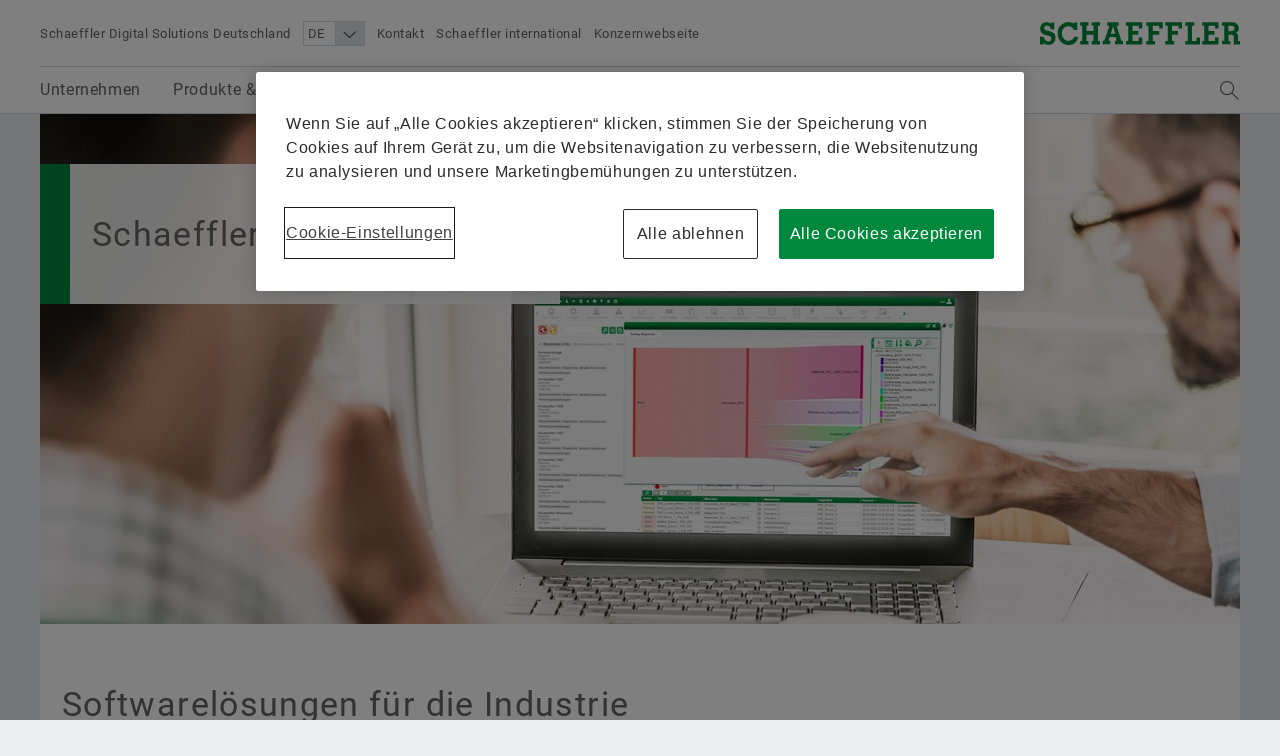

--- FILE ---
content_type: text/html;charset=UTF-8
request_url: https://www.schaeffler-digital-solutions.de/de/
body_size: 13331
content:





<!doctype html>
<html lang="de">
		


<head>
	<!-- Cookie layer GDPR compliant JS Code -->
	<!-- OneTrust Cookie-Einwilligungshinweis – Anfang für www.schaeffler-digital-solutions.de -->
<script type="text/javascript" src="https://cdn.cookielaw.org/consent/9b931d5d-caa4-4ef2-a109-d3eac03a9c52/OtAutoBlock.js" ></script>
<script src="https://cdn.cookielaw.org/scripttemplates/otSDKStub.js" data-document-language="true" type="text/javascript" charset="UTF-8" data-domain-script="9b931d5d-caa4-4ef2-a109-d3eac03a9c52" ></script>
<script type="text/javascript">
function OptanonWrapper() { }
</script>
<!-- OneTrust-Cookie-Einwilligungshinweis – Ende für www.schaeffler-digital-solutions.de -->
	<!-- Cookie layer GDPR compliant JS Code -->
	<!-- NO INDEX -->	
	<title>Schaeffler Digital Solutions Deutschland</title>
	<!-- INDEX -->
	<meta http-equiv="Content-Type" content="text/html; charset=UTF-8">
	<meta http-equiv="X-UA-Compatible" content="IE=edge,chrome=1">
	<meta http-equiv="pragma" content="no-cache">
	<meta http-equiv="content-language" content="de">	
	<meta name="generator" content="">
	<meta name="author" content="">
	<meta name="keywords" content="autinity software, Schaeffler Digital Solutions, Schaeffler">
	<meta name="description" content="Die Schaeffler Digital Solutions GmbH, entwickelt innovative, webbasierte Softwarelösungen für die Fabrik der Zukunft.">
	<meta name="viewport" content="width=device-width, initial-scale=1.0">
	<meta http-equiv="expires" content="0" />
	<meta name="MSSmartTagsPreventParsing" content="TRUE" />
	<meta name="breadcrumb_path" content="" />
	<meta name="document_language" content="de" />
	<meta name="language" content="de" />
	<meta name="mandant_id" content="39436" />
	<meta name="project_id" content="5235999" />
	<meta name="DC.Relation" content="" />
	<meta name="DC.Language" content="DE" />
		<meta name="data_type" content="Standard" />
	<meta name="last_modified" content="05.08.2024" />
	<meta name="DC.lastModified" content="2024-08-05" />
	<meta name="twitter:card" content="summary"/>
	<meta name="twitter:title" content="Softwarelösungen für die Industrie | Schaeffler Digital Solutions"/>
	<meta name="twitter:image" content="https://www.schaeffler-digital-solutions.de/remotemedien/media/_shared_media_rwd/03_worldwide_1/websites_worldwide/digital_solutions_1/46469_header-schaeffler-digital-solutions-unternehmen.jpg"/>
	<meta name="twitter:description" content="Die Schaeffler Digital Solutions GmbH, entwickelt innovative, webbasierte Softwarelösungen für die Fabrik der Zukunft."/>
	<meta property="og:type" content="website"/>
	<meta property="og:url" content="https://www.schaeffler-digital-solutions.de/de/"/>
	<meta property="og:title" content="Softwarelösungen für die Industrie | Schaeffler Digital Solutions"/>
	<meta property="og:image" content="https://www.schaeffler-digital-solutions.de/remotemedien/media/_shared_media_rwd/03_worldwide_1/websites_worldwide/digital_solutions_1/46469_header-schaeffler-digital-solutions-unternehmen.jpg"/>
	<meta property="og:description" content="Die Schaeffler Digital Solutions GmbH, entwickelt innovative, webbasierte Softwarelösungen für die Fabrik der Zukunft."/>
	<link rel="shortcut icon" href="https://www.schaeffler-digital-solutions.de/remotemedien/media/_shared_media/technik/images/favicon.ico" type="image/ico" />
	<!-- iOS/ANDROID TOUCH-ICONS -->
	<link rel="apple-touch-icon-precomposed" href="https://www.schaeffler-digital-solutions.de/remotemedien/media/_shared_media/technik/images/apple_touch_icons/apple-touch-icon-57x57.png">
	<link rel="apple-touch-icon-precomposed" href="https://www.schaeffler-digital-solutions.de/remotemedien/media/_shared_media/technik/images/apple_touch_icons/apple-touch-icon-72x72.png" sizes="72x72">
	<link rel="apple-touch-icon-precomposed" href="https://www.schaeffler-digital-solutions.de/remotemedien/media/_shared_media/technik/images/apple_touch_icons/apple-touch-icon-76x76.png" sizes="76x76">
	<link rel="apple-touch-icon-precomposed" href="https://www.schaeffler-digital-solutions.de/remotemedien/media/_shared_media/technik/images/apple_touch_icons/apple-touch-icon-114x114.png" sizes="114x114">
	<link rel="apple-touch-icon-precomposed" href="https://www.schaeffler-digital-solutions.de/remotemedien/media/_shared_media/technik/images/apple_touch_icons/apple-touch-icon-120x120.png" sizes="120x120">
	<link rel="apple-touch-icon-precomposed" href="https://www.schaeffler-digital-solutions.de/remotemedien/media/_shared_media/technik/images/apple_touch_icons/apple-touch-icon-144x144.png" sizes="144x144">
	<link rel="apple-touch-icon-precomposed" href="https://www.schaeffler-digital-solutions.de/remotemedien/media/_shared_media/technik/images/apple_touch_icons/apple-touch-icon-152x152.png" sizes="152x152">
	
	<link rel="stylesheet" href="https://www.schaeffler-digital-solutions.de/remotemedien/media/_shared_media/technik/css/frame_lw_min.css" >
	<link rel="stylesheet" href="https://www.schaeffler-digital-solutions.de/remotemedien/media/_shared_media/technik/css/modules_min.css" >
	<link rel="stylesheet" href="https://www.schaeffler-digital-solutions.de/remotemedien/media/_shared_media/technik/css/print_min.css"  media="print" >
	<link rel="stylesheet" href="https://www.schaeffler-digital-solutions.de/remotemedien/media/_shared_media/technik/css/css_applications/mediabasket_css/rwd_mediabasket_min_css.css" >
<!-- Extra skinning -->
<!-- Extra skinning -->
<!-- Informationsbereich -->
<style>
	.information-area {
	}
	.information-area .information-layer {
		display: none;
	}
	.information-area .information-layer.standard {
		display: block;
	}
</style>
	<script>document.createElement('picture');</script>
    <script data-ot-ignore src="https://www.schaeffler-digital-solutions.de/remotemedien/media/_shared_media/technik/js/js_libraries/rwd_picturefill_js.js" async></script>
	<!-- ft_rwd_google_ads_content@RWD (5236697) -->
	<!-- //ft_rwd_google_ads_content@RWD (5236697) -->	
	<!-- ft_rwd_html_header@RWD (5236697) -->

                              <script>!function(a){var e="https://s.go-mpulse.net/boomerang/",t="addEventListener";if("False"=="True")a.BOOMR_config=a.BOOMR_config||{},a.BOOMR_config.PageParams=a.BOOMR_config.PageParams||{},a.BOOMR_config.PageParams.pci=!0,e="https://s2.go-mpulse.net/boomerang/";if(window.BOOMR_API_key="CYEUH-RWP5W-GZX7K-8NHCD-TFY9A",function(){function n(e){a.BOOMR_onload=e&&e.timeStamp||(new Date).getTime()}if(!a.BOOMR||!a.BOOMR.version&&!a.BOOMR.snippetExecuted){a.BOOMR=a.BOOMR||{},a.BOOMR.snippetExecuted=!0;var i,_,o,r=document.createElement("iframe");if(a[t])a[t]("load",n,!1);else if(a.attachEvent)a.attachEvent("onload",n);r.src="javascript:void(0)",r.title="",r.role="presentation",(r.frameElement||r).style.cssText="width:0;height:0;border:0;display:none;",o=document.getElementsByTagName("script")[0],o.parentNode.insertBefore(r,o);try{_=r.contentWindow.document}catch(O){i=document.domain,r.src="javascript:var d=document.open();d.domain='"+i+"';void(0);",_=r.contentWindow.document}_.open()._l=function(){var a=this.createElement("script");if(i)this.domain=i;a.id="boomr-if-as",a.src=e+"CYEUH-RWP5W-GZX7K-8NHCD-TFY9A",BOOMR_lstart=(new Date).getTime(),this.body.appendChild(a)},_.write("<bo"+'dy onload="document._l();">'),_.close()}}(),"".length>0)if(a&&"performance"in a&&a.performance&&"function"==typeof a.performance.setResourceTimingBufferSize)a.performance.setResourceTimingBufferSize();!function(){if(BOOMR=a.BOOMR||{},BOOMR.plugins=BOOMR.plugins||{},!BOOMR.plugins.AK){var e=""=="true"?1:0,t="",n="ck6z3hyxyyddc2ltdsia-f-97a849376-clientnsv4-s.akamaihd.net",i="false"=="true"?2:1,_={"ak.v":"39","ak.cp":"1088255","ak.ai":parseInt("627679",10),"ak.ol":"0","ak.cr":9,"ak.ipv":4,"ak.proto":"h2","ak.rid":"3efa0b4e","ak.r":37607,"ak.a2":e,"ak.m":"dsca","ak.n":"essl","ak.bpcip":"18.189.157.0","ak.cport":36766,"ak.gh":"23.198.5.14","ak.quicv":"","ak.tlsv":"tls1.3","ak.0rtt":"","ak.0rtt.ed":"","ak.csrc":"-","ak.acc":"","ak.t":"1769151632","ak.ak":"hOBiQwZUYzCg5VSAfCLimQ==gR5FQy5Sd76W8gUIEX+fQ5CQ4XQEH0Mmrp1reRecp3tVpNHrm8x4mWC6MwIlnZ9e8Syxf+wgnsYFr5sLx9hLPa4O97ulzwKxX917HMzxZb2qnAHhPpSywghz3Nh7u/WxBzbHp/NsxgXudLzE/[base64]","ak.pv":"66","ak.dpoabenc":"","ak.tf":i};if(""!==t)_["ak.ruds"]=t;var o={i:!1,av:function(e){var t="http.initiator";if(e&&(!e[t]||"spa_hard"===e[t]))_["ak.feo"]=void 0!==a.aFeoApplied?1:0,BOOMR.addVar(_)},rv:function(){var a=["ak.bpcip","ak.cport","ak.cr","ak.csrc","ak.gh","ak.ipv","ak.m","ak.n","ak.ol","ak.proto","ak.quicv","ak.tlsv","ak.0rtt","ak.0rtt.ed","ak.r","ak.acc","ak.t","ak.tf"];BOOMR.removeVar(a)}};BOOMR.plugins.AK={akVars:_,akDNSPreFetchDomain:n,init:function(){if(!o.i){var a=BOOMR.subscribe;a("before_beacon",o.av,null,null),a("onbeacon",o.rv,null,null),o.i=!0}return this},is_complete:function(){return!0}}}}()}(window);</script></head>


	<body>
		<!-- NO INDEX -->	
		<!-- ft_rwd_page_html@RWD - [pt_rwd_standard_page@RWD:ft_rwd_page_html@RWD] (5236697)  [2026-01-22 [10:30:12]] -->
<!-- GOOGLE Tag Manager Integration (ft_rwd_google_tag_manager_html@RWD) -->
<script>
	window.dataLayer = window.dataLayer || [];
	window.dataLayer.push({
		'lang':'DE'
	});
    var gaProperty = 'UA-77514323-35';
	var disableStr = 'ga-disable-' + gaProperty;
	var gaPropertyGlobal = 'UA-77514323-1';
	var disableStrGlobal = 'ga-disable-' + gaPropertyGlobal;
	if (document.cookie.indexOf(disableStr + '=true') > -1) {
		if(gaProperty.length > 0){ window[disableStr] = true; }
		if(gaPropertyGlobal.length > 0){ window[disableStrGlobal] = true; }
	}
	function gaOptout() {
		if(gaProperty.length > 0){
			document.cookie = disableStr + '=true; expires=Thu, 31 Dec 2099 23:59:59 UTC; path=/';
			window[disableStr] = true;
		}
		if(gaPropertyGlobal.length > 0){
			document.cookie = disableStrGlobal + '=true; expires=Thu, 31 Dec 2099 23:59:59 UTC; path=/';
			window[disableStrGlobal] = true;
		}
		alert('Google Analytics wurde deaktiviert.');
	}
</script>
<!-- Social Media Campaign Integration -->
	<!-- NO CAMPAIGN(S) ACTIVE -->
<!-- //Social Media Campaign Integration -->
<!-- GLOBAL GTM ID -->
<noscript>
    <iframe src="//www.googletagmanager.com/ns.html?id=GTM-5NXS3F"
    height="0" width="0" style="display:none;visibility:hidden">
    </iframe>
</noscript>
<script>
    (function(w,d,s,l,i){w[l]=w[l]||[];w[l].push({'gtm.start':
    new Date().getTime(),event:'gtm.js'});var f=d.getElementsByTagName(s)[0],
    j=d.createElement(s),dl=l!='dataLayer'?'&l='+l:'';j.async=true;j.src=
    '//www.googletagmanager.com/gtm.js?id='+i+dl;f.parentNode.insertBefore(j,f);
    })(window,document,'script','dataLayer','GTM-5NXS3F');
</script>
<!-- //GLOBAL GTM ID -->
<!-- LOCAL GTM ID -->
<noscript>
    <iframe src="//www.googletagmanager.com/ns.html?id=GTM-TXG5K4"
    height="0" width="0" style="display:none;visibility:hidden">
    </iframe>
</noscript>
<script>
    (function(w,d,s,l,i){w[l]=w[l]||[];w[l].push({'gtm.start':
    new Date().getTime(),event:'gtm.js'});var f=d.getElementsByTagName(s)[0],
    j=d.createElement(s),dl=l!='dataLayer'?'&l='+l:'';j.async=true;j.src=
    '//www.googletagmanager.com/gtm.js?id='+i+dl;f.parentNode.insertBefore(j,f);
    })(window,document,'script','dataLayer','GTM-TXG5K4');
</script>
<!-- //LOCAL GTM ID -->
<!-- //GOOGLE Tag Manager Integration (ft_rwd_google_tag_manager_html@RWD) -->
		<!-- ft_rwd_page_header@RWD -->
<div id="header" class="header">
	<!-- ft_rwd_meta_navigation@RWD -->
<div class="header_wrap">
	<div class="header_wrap_inner">
		<div class="header_meta">
			<button class="menu-trigger" type="button" data-menu-cmd="Burger::click">
				<span class="icon icon-list"></span>
			</button>
			<div class="header_meta_company">
				<span class="header_meta_company_title">Schaeffler Digital Solutions Deutschland</span>
			</div>
			<button type="button" class="globalsearch-trigger">
				<span class="icon icon-search"></span>
			</button>
			<div class="header_meta_navigation">
	<select class="header_meta_navigation_language select" data-defer="true">		
		<option value="DE" data-lang-pageref="">DE</option>
				<option value="EN" data-lang-pageref="../en/">EN</option>
	</select>
						<a class="header_meta_navigation_link" data-widget="GATrakken" data-ar-event-category="Inbound" data-ar-event-action="Header Desktop Navigation" data-ar-event-label="Kontakt meta/kontakt/" href="meta/kontakt/" target="_self" title="Kontakt">Kontakt</a>
						<a class="header_meta_navigation_link" data-widget="GATrakken" data-ar-event-category="Inbound" data-ar-event-action="Header Desktop Navigation" data-ar-event-label="Schaeffler international meta/weltweit/" href="meta/weltweit/" target="_self" title="Schaeffler international">Schaeffler international</a>
						<a class="header_meta_navigation_link" data-widget="GATrakken" data-ar-event-category="Outbound" data-ar-event-action="Header Desktop Navigation" data-ar-event-label="Konzernwebseite http://www.schaeffler.com/content.schaeffler.com/de/index.jsp" href="http://www.schaeffler.com/content.schaeffler.com/de/index.jsp" target="_blank" title="Konzernwebseite">Konzernwebseite</a>
            </div>
		</div>            
		<div class="logo logo--schaeffler" id="addresser_left">
			<a href="" class="logo-link"></a>		
		</div>
	</div>
</div>    

<!-- /ft_rwd_meta_navigation@RWD -->
</div>
<!-- /ft_rwd_page_header@RWD -->
		<!-- GLOBALSEARCH (new) -->
<!-- ft_rwd_global_search -->
<div class="globalsearch" data-js-widget="GlobalSearch">
    <div class="globalsearch_overlay">
        <div class="globalsearch_overlay_inner">
            <div class="container_page_size">
                <p class="h2">Suchbegriff</p>
                <div class="searchbar">
                    <form accept-charset="utf-8" enctype="application/x-www-form-urlencoded" class="searchbar-form" method="POST" action="_global/volltext-suche/">
                        <input class="searchbar-input inpt" type="text" name="searchString" autocomplete="off" placeholder="Suchbegriff" >
                        <button class="searchbar-button button" type="submit">
                            <span class="icon icon-arrow-right"></span>
                        </button>
                    </form>
                </div>
            </div>
        </div>
    </div>
</div>
<!-- /ft_rwd_global_search -->
		<!-- /GLOBALSEARCH (new) -->
		<!-- MAINNAVIGATION (new) -->		
<!-- ft_rwd_main_navigation@RWD -->
<!-- NO INDEX -->
<div class="menu" data-js-widget="MainNavigation" data-menu-i18n="backlabel:Back to">
    <div class="menu_overlay">
        <div class="menu_back-button-wrap container_page_size">
            <a href="#" class="menu_back-button iconcontent" data-menu-cmd="Level::jump-back">
                <span class="iconcontent_icon iconcontent_icon--center icon icon-reply"></span>
                <span class="iconcontent_content">Start</span>
            </a>
        </div>
        <div class="menu_overlay_inner container_page_size"><!-- menu_overlay_inner -->
            <div class="menu_clip"><!-- menu_clip -->
				<div class="menu_section"><!-- menu_section (menu_clip) -->
					<ul class="mainnavi_list"><!-- mainnavi_list (menu_clip) -->
						<li><!-- lev{0} -->
							<a href="#" class="mainnavi_link has-subnav " data-menu-cmd="Level::jump-in">
								<span>Unternehmen</span>
								<span class="icon icon-arrow-right"></span>
							</a>
							<div class="menu_section"><!-- lev{0} -->
								<span class="menu_section_headline h3">
									Unternehmen
								</span>								
								<ul class="mainnavi_list"><!-- lev{0} -->
									<li>
										<a class="mainnavi_link mainnavi_link--overview " data-widget="GATrakken" data-ar-event-category="Navigation" data-ar-event-action="Main Desktop Navigation" data-ar-event-label="Unternehmen /de/unternehmen/" href="unternehmen/" >
											<span><small>Übersicht</small></span><br>
											<span>Unternehmen</span>
										</a>
									</li>
									<li><!-- lev{1} -->
										<a class="mainnavi_link " data-widget="GATrakken" data-ar-event-category="Navigation" data-ar-event-action="Sub Desktop Navigation" data-ar-event-label="Geschichte /de/unternehmen/geschichte/" href="unternehmen/geschichte/" >
											<span>Geschichte</span>										
										</a>
									</li><!-- /li (lev{1}) -->	
									<li><!-- lev{1} -->
										<a href="#" class="mainnavi_link has-subnav " data-menu-cmd="Level::jump-in">
											<span>Qualität & Umwelt</span>
											<span class="icon icon-arrow-right"></span>
										</a>
										<div class="menu_section"><!-- lev{1} -->
											<span class="menu_section_headline h3">
												Qualität & Umwelt
											</span>								
											<ul class="mainnavi_list"><!-- lev{1} -->
												<li>
													<a class="mainnavi_link mainnavi_link--overview " data-widget="GATrakken" data-ar-event-category="Navigation" data-ar-event-action="Sub Desktop Navigation" data-ar-event-label="Qualität & Umwelt /de/unternehmen/qualitaet_umwelt/" href="unternehmen/qualitaet_umwelt/" >
														<span><small>Übersicht</small></span><br>
														<span>Qualität & Umwelt</span>
													</a>
												</li>			
									<li><!-- lev{2} -->
										<a class="mainnavi_link " data-widget="GATrakken" data-ar-event-category="Navigation" data-ar-event-action="Sub Desktop Navigation" data-ar-event-label="Zertifikate & Auszeichnungen /de/unternehmen/qualitaet_umwelt/zertifikate_auszeichnungen/" href="unternehmen/qualitaet_umwelt/zertifikate_auszeichnungen/" >
											<span>Zertifikate & Auszeichnungen</span>										
										</a>
									</li><!-- /li (lev{2}) -->	
								</ul><!-- /mainnavi_list (lev{1}) -->
							</div><!-- /menu_section (lev{1}) -->
									</li><!-- /li (lev{1}) -->	
									<li><!-- lev{1} -->
										<a href="#" class="mainnavi_link has-subnav " data-menu-cmd="Level::jump-in">
											<span>Lieferanten & Vertrieb</span>
											<span class="icon icon-arrow-right"></span>
										</a>
										<div class="menu_section"><!-- lev{1} -->
											<span class="menu_section_headline h3">
												Lieferanten & Vertrieb
											</span>								
											<ul class="mainnavi_list"><!-- lev{1} -->
												<li>
													<a class="mainnavi_link mainnavi_link--overview " data-widget="GATrakken" data-ar-event-category="Navigation" data-ar-event-action="Sub Desktop Navigation" data-ar-event-label="Lieferanten & Vertrieb /de/unternehmen/lieferanten-und-vertrieb/" href="unternehmen/lieferanten-und-vertrieb/" >
														<span><small>Übersicht</small></span><br>
														<span>Lieferanten & Vertrieb</span>
													</a>
												</li>			
									<li><!-- lev{2} -->
										<a class="mainnavi_link " data-widget="GATrakken" data-ar-event-category="Navigation" data-ar-event-action="Sub Desktop Navigation" data-ar-event-label="Allgemeine Geschäftsbedingungen Schaeffler Digital Solutions /de/unternehmen/lieferanten-und-vertrieb/geschaeftsbedingungen-schaeffler-digital-solutions/" href="unternehmen/lieferanten-und-vertrieb/geschaeftsbedingungen-schaeffler-digital-solutions/" >
											<span>Allgemeine Geschäftsbedingungen Schaeffler Digital Solutions</span>										
										</a>
									</li><!-- /li (lev{2}) -->	
									<li><!-- lev{2} -->
										<a class="mainnavi_link " data-widget="GATrakken" data-ar-event-category="Navigation" data-ar-event-action="Sub Desktop Navigation" data-ar-event-label="Allgemeine Geschäftsbedingungen Schaeffler Gruppe /de/unternehmen/lieferanten-und-vertrieb/geschaeftsbedingungen-schaeffler-gruppe/" href="unternehmen/lieferanten-und-vertrieb/geschaeftsbedingungen-schaeffler-gruppe/" >
											<span>Allgemeine Geschäftsbedingungen Schaeffler Gruppe</span>										
										</a>
									</li><!-- /li (lev{2}) -->	
								</ul><!-- /mainnavi_list (lev{1}) -->
							</div><!-- /menu_section (lev{1}) -->
									</li><!-- /li (lev{1}) -->	
									<li><!-- lev{1} -->
										<a href="#" class="mainnavi_link has-subnav " data-menu-cmd="Level::jump-in">
											<span>Konzern</span>
											<span class="icon icon-arrow-right"></span>
										</a>
										<div class="menu_section"><!-- lev{1} -->
											<span class="menu_section_headline h3">
												Konzern
											</span>								
											<ul class="mainnavi_list"><!-- lev{1} -->
												<li>
													<a class="mainnavi_link mainnavi_link--overview " data-widget="GATrakken" data-ar-event-category="Navigation" data-ar-event-action="Sub Desktop Navigation" data-ar-event-label="Konzern /de/unternehmen/konzern/" href="unternehmen/konzern/" >
														<span><small>Übersicht</small></span><br>
														<span>Konzern</span>
													</a>
												</li>			
									<li><!-- lev{2} -->
										<a class="mainnavi_link " data-widget="GATrakken" data-ar-event-category="Navigation" data-ar-event-action="Sub Desktop Navigation" data-ar-event-label="Unternehmenskodex /de/unternehmen/konzern/unternehmenskodex/" href="unternehmen/konzern/unternehmenskodex/" >
											<span>Unternehmenskodex</span>										
										</a>
									</li><!-- /li (lev{2}) -->	
								</ul><!-- /mainnavi_list (lev{1}) -->
							</div><!-- /menu_section (lev{1}) -->
									</li><!-- /li (lev{1}) -->	
								</ul><!-- /mainnavi_list (lev{0}) -->
                                <div class="menu_teaser--left">
	                                <a href="unternehmen/"  class="menu_teaser_link" data-widget="GATrakken" data-ar-event-category="Navigation" data-ar-event-action="Main Desktop Navigation Highlight Left Teaser" data-ar-event-label="Unternehmen /de/unternehmen/" >
										<!-- DEFAULT CONTENT for empty st_rwd_megadropdown_left_teaser@RWD -->
										<h2>Unternehmen</h2>
										<!-- /DEFAULT CONTENT for empty st_rwd_megadropdown_left_teaser@RWD -->									
									</a>
                                </div>								
							</div><!-- /menu_section (lev{0}) -->
						</li><!-- /li (lev{0}) -->
						<li><!-- lev{0} -->
							<a href="#" class="mainnavi_link has-subnav " data-menu-cmd="Level::jump-in">
								<span>Produkte & Lösungen</span>
								<span class="icon icon-arrow-right"></span>
							</a>
							<div class="menu_section"><!-- lev{0} -->
								<span class="menu_section_headline h3">
									Produkte & Lösungen
								</span>								
								<ul class="mainnavi_list"><!-- lev{0} -->
									<li>
										<a class="mainnavi_link mainnavi_link--overview " data-widget="GATrakken" data-ar-event-category="Navigation" data-ar-event-action="Main Desktop Navigation" data-ar-event-label="Produkte & Lösungen /de/produkte-und-loesungen/" href="produkte-und-loesungen/" >
											<span><small>Übersicht</small></span><br>
											<span>Produkte & Lösungen</span>
										</a>
									</li>
									<li><!-- lev{1} -->
										<a class="mainnavi_link " data-widget="GATrakken" data-ar-event-category="Navigation" data-ar-event-action="Sub Desktop Navigation" data-ar-event-label="autinityE3 /de/produkte-und-loesungen/autinitye3/" href="produkte-und-loesungen/autinitye3/" >
											<span>autinityE3</span>										
										</a>
									</li><!-- /li (lev{1}) -->	
									<li><!-- lev{1} -->
										<a class="mainnavi_link " data-widget="GATrakken" data-ar-event-category="Navigation" data-ar-event-action="Sub Desktop Navigation" data-ar-event-label="autinityHub /de/produkte-und-loesungen/autinityhub/" href="produkte-und-loesungen/autinityhub/" >
											<span>autinityHub</span>										
										</a>
									</li><!-- /li (lev{1}) -->	
									<li><!-- lev{1} -->
										<a class="mainnavi_link " data-widget="GATrakken" data-ar-event-category="Navigation" data-ar-event-action="Sub Desktop Navigation" data-ar-event-label="autinityVC /de/produkte-und-loesungen/autinityvc/" href="produkte-und-loesungen/autinityvc/" >
											<span>autinityVC</span>										
										</a>
									</li><!-- /li (lev{1}) -->	
									<li><!-- lev{1} -->
										<a class="mainnavi_link " data-widget="GATrakken" data-ar-event-category="Navigation" data-ar-event-action="Sub Desktop Navigation" data-ar-event-label="autinityDAP /de/produkte-und-loesungen/autinitydap/" href="produkte-und-loesungen/autinitydap/" >
											<span>autinityDAP</span>										
										</a>
									</li><!-- /li (lev{1}) -->	
									<li><!-- lev{1} -->
										<a class="mainnavi_link " data-widget="GATrakken" data-ar-event-category="Navigation" data-ar-event-action="Sub Desktop Navigation" data-ar-event-label="Lösungen für Instandhaltung /de/produkte-und-loesungen/loesungen-instandhaltung/" href="produkte-und-loesungen/loesungen-instandhaltung/" >
											<span>Lösungen für Instandhaltung</span>										
										</a>
									</li><!-- /li (lev{1}) -->	
									<li><!-- lev{1} -->
										<a class="mainnavi_link " data-widget="GATrakken" data-ar-event-category="Navigation" data-ar-event-action="Sub Desktop Navigation" data-ar-event-label="Lösungen für Energiemanagement /de/produkte-und-loesungen/loesungen-energiemanagement/" href="produkte-und-loesungen/loesungen-energiemanagement/" >
											<span>Lösungen für Energiemanagement</span>										
										</a>
									</li><!-- /li (lev{1}) -->	
									<li><!-- lev{1} -->
										<a class="mainnavi_link " data-widget="GATrakken" data-ar-event-category="Navigation" data-ar-event-action="Sub Desktop Navigation" data-ar-event-label="Lösungen für Traceability /de/produkte-und-loesungen/loesungen-traceability/" href="produkte-und-loesungen/loesungen-traceability/" >
											<span>Lösungen für Traceability</span>										
										</a>
									</li><!-- /li (lev{1}) -->	
									<li><!-- lev{1} -->
										<a class="mainnavi_link " data-widget="GATrakken" data-ar-event-category="Navigation" data-ar-event-action="Sub Desktop Navigation" data-ar-event-label="Lösungen für Prozessüberwachung /de/produkte-und-loesungen/loesungen-prozessueberwachung/" href="produkte-und-loesungen/loesungen-prozessueberwachung/" >
											<span>Lösungen für Prozessüberwachung</span>										
										</a>
									</li><!-- /li (lev{1}) -->	
									<li><!-- lev{1} -->
										<a class="mainnavi_link " data-widget="GATrakken" data-ar-event-category="Navigation" data-ar-event-action="Sub Desktop Navigation" data-ar-event-label="Lösungen für Qualitätssicherung /de/produkte-und-loesungen/loesungen-qualitaetssicherung/" href="produkte-und-loesungen/loesungen-qualitaetssicherung/" >
											<span>Lösungen für Qualitätssicherung</span>										
										</a>
									</li><!-- /li (lev{1}) -->	
									<li><!-- lev{1} -->
										<a class="mainnavi_link " data-widget="GATrakken" data-ar-event-category="Navigation" data-ar-event-action="Sub Desktop Navigation" data-ar-event-label="Lösungen für Connectivity /de/produkte-und-loesungen/loesungen-connectivity/" href="produkte-und-loesungen/loesungen-connectivity/" >
											<span>Lösungen für Connectivity</span>										
										</a>
									</li><!-- /li (lev{1}) -->	
								</ul><!-- /mainnavi_list (lev{0}) -->
                                <div class="menu_teaser--left">
											<!-- st_rwd_megadropdown_left_teaser -->
<a href="produkte-und-loesungen/" class="menu_teaser_link" data-widget="GATrakken" data-ar-event-category="Navigation" data-ar-event-action="Main Desktop Navigation Highlight Left Teaser" data-ar-event-label="Produkte & Lösungen /de/produkte-und-loesungen/" >
<h2>Produkte & Lösungen</h2>
<p>Die Schaeffler Digital Solutions GmbH leistet mit praxisnahen autinity Softwarelösungen für vielzählige Industrieanwendungen einen entscheidenden Beitrag zur „Productivity for tomorrow".</p>
</a>
<!-- /st_rwd_megadropdown_left_teaser -->
                                </div>								
									<div class="menu_teaser--right">
	<div class=" contentbox   ">
				<a data-widget="GATrakken" data-ar-event-category="Outbound" data-ar-event-action="Image" data-ar-event-label="https://www.schaeffler.de/content.schaeffler.de/de/produkte-und-loesungen/index.jsp" target="_blank" href="https://www.schaeffler.de/content.schaeffler.de/de/produkte-und-loesungen/index.jsp">
			<div class="img-wrapper img-wrapper-16-9 ">
			<!-- Lazyloading BEGIN -->		
			<img data-widget="LazyImage" data-src="https://www.schaeffler-digital-solutions.de/remotemedien/media/_shared_media_rwd/05_products_services_1/000192A0_16_9-schaeffler-produkte-services_rwd_600.jpg" width="600" height="338" >
			<!-- Lazyloading END -->	
			</div>
				</a>
		<div class="contentbox-body ">
			<div class="contentbox-content">
					<h4>Produkte & Lösungen von Schaeffler</h4><p>Mehr zu Produkten & Lösungen von Schaeffler für Automotive OEM, Automotive Aftermarket und Industrie finden Sie auf der Schaeffler Deutschland-Webseite.</p><p><a class="button" data-widget="GATrakken" data-ar-event-category="Outbound" data-ar-event-action="ButtonLink" data-ar-event-label="zur Schaeffler Deutschland-Webseite https://www.schaeffler.de/content.schaeffler.de/de/produkte-und-loesungen/index.jsp" href="https://www.schaeffler.de/content.schaeffler.de/de/produkte-und-loesungen/index.jsp" target="_self" title="zur Schaeffler Deutschland-Webseite">zur Schaeffler Deutschland-Webseite</a></p>
			</div>
		</div>
	</div>
									</div>                                									
							</div><!-- /menu_section (lev{0}) -->
						</li><!-- /li (lev{0}) -->
						<li><!-- lev{0} -->
							<a href="karriere/"  class="test mainnavi_link " data-widget="GATrakken" data-ar-event-category="Navigation" data-ar-event-action="Main Desktop Navigation" data-ar-event-label="Karriere /de/karriere/">
								<span>Karriere</span>
							</a>
						<li><!-- lev{0} -->
							<a href="news_medien/"  class="test mainnavi_link " data-widget="GATrakken" data-ar-event-category="Navigation" data-ar-event-action="Main Desktop Navigation" data-ar-event-label="Medien /de/news_medien/">
								<span>Medien</span>
							</a>
					</ul><!-- /mainnavi_list (menu_clip) -->
				</div><!-- /menu_section (menu_clip) -->
				<!-- Metanav mobilee -->
				<!-- ft_rwd_meta_navigation@RWD -->
<div class="metanavi">
<div class="form-section">  
	<label class="form-label">Sprache</label>
	<select class="header_meta_navigation_language select" data-defer="true">		
		<option value="DE" data-lang-pageref="">DE</option>
				<option value="EN" data-lang-pageref="../en/">EN</option>
	</select>
</div>
	<ul class="metanavi_list linklist">
		<li>
			<a class="metanavi_link iconcontent" data-widget="GATrakken" data-ar-event-category="Navigation" data-ar-event-action="standard" data-ar-event-label="Kontakt " target="_self" href="meta/kontakt/">
				<span class="icon icon-arrow-right iconcontent_icon iconcontent_icon--center"></span><span class="iconcontent_content">Kontakt</span>
			</a> 
		</li>
		<li>
			<a class="metanavi_link iconcontent" data-widget="GATrakken" data-ar-event-category="Navigation" data-ar-event-action="standard" data-ar-event-label="Schaeffler international " target="_self" href="meta/weltweit/">
				<span class="icon icon-arrow-right iconcontent_icon iconcontent_icon--center"></span><span class="iconcontent_content">Schaeffler international</span>
			</a> 
		</li>
		<li>
			<a class="metanavi_link iconcontent" data-widget="GATrakken" data-ar-event-category="Navigation" data-ar-event-action="standard" data-ar-event-label="Konzernwebseite " target="_blank" href="">
				<span class="icon icon-arrow-right iconcontent_icon iconcontent_icon--center"></span><span class="iconcontent_content">Konzernwebseite</span>
			</a> 
		</li>
	</ul>			
</div>         

<!-- /ft_rwd_meta_navigation@RWD -->
				<!-- /Metanav mobile -->				
            </div><!-- /menu_clip -->
        </div><!-- /menu_overlay_inner -->
    </div><!-- /menu_overlay -->
</div><!-- /menu (MainNavigation) -->

<!-- INDEX -->
<!-- /ft_rwd_main_navigation@RWD -->
		<!-- /MAINNAVIGATION (new) -->		
		<!-- INDEX -->
		<!-- SIDEBOX (changed) -->				
<!-- BEGIN: ft_rwd_page_sidebox_container@RWD -->
<div class="sidebox-wrap">
    <div class="sidebox" data-js-widget="Sidebox">
        <!-- NO INDEX -->	
	    <div class="sidebox-head">
	        <ul class="buttonlist">
				<li class="buttonlist-item">
			    <button type="button" class="button button-mediabasket hidden" data-sidebox-ref="b90">
				        <span class="icon icon-cart"></span>
				        <span class="amount-mediabasket">0</span>
				    </button>
				</li>
	        </ul>
	    </div>
        <!-- INDEX -->		    
	    <div class="sidebox-body">
	        <button type="button" class="sidebox-closebutton button">
	            <span class="icon icon-cross"></span>
	        </button>
	        <ul class="sidebox-tabs">
		        <!-- NO INDEX -->		        
		        <!-- INDEX -->		
		        <!-- NO INDEX -->					    
		        	<li class="sidebox-tabs-item" data-sidebox-tab="b90">
		                <div class="sidebox-content-area">

<div class="separator g_firstchild">
	<span class="separator-title uppercase">Medienkorb</span>
</div>
<!-- ft_rwd_mediabasket_script@RWD [id=5236697]-->
<!-- MEDIABASKET TEMPLATES -->
<script type="text/template-mediabasket-item-order" class="MBtmplItemOrder">
    <div class="grid-cell item">
        <div class="mediabasket grid-content border-bottom" data-itemId="{{id}}">            
            <div class="mediabasket-item">
                {{#thumb}}
                <div class="mediabasket-item-img">
                    <div class="img-wrapper img-wrapper-3-2">
                        <img src="{{thumb}}" alt="" />
                    </div>
                </div>
                {{/thumb}}
                <div class="mediabasket-item-infos">
                    <div class="mediabasket-item-infos-description">
                        <h4><a href="{{mediathekDeeplink}}" data-mediabasket-reload="true">{{title}} ({{language}})</a></h4>
                        <p>({{mediatype}}, {{language}}, {{filetype}}, {{size}} MB)</p>
                    </div>
                    <div class="mediabasket-item-infos-amount wrp-select">
                        <label for="cbAmount" class="form-label">Anzahl</label>
                        <input type="text" name="amount" value="{{quantity}}" class="inpt m-txt" data-mediabasket-action="MBsetQuantity">
                    </div>
                    <div class="mediabasket-item-infos-amount wrp-noselect hidden">
                        <p>
                            <small>Anzahl: <span class="amount">{{quantity}}</span></small>
                        </p>
                    </div>
                </div>
                <div class="mediabasket-item-remove wrp-select">
                    <a href="#" data-mediabasket-action="MBremoveItem" class="icon icon-cross"></a>
                </div>
            </div>
        </div>
    </div>
</script>
<!-- /MEDIABASKET TEMPLATES -->
<!-- /ft_rwd_mediabasket_script@RWD -->
<!-- ft_rwd_mediabasket_html@RWD [id=5236697]-->
<!-- MEDIABASKET ITSELF -->
<div class="mediabasket" id="mediabasket" data-js-widget="Mediabasket">
    <!-- use tabbox with two tabheads -->
	<div data-basket="order">
		<div class="grid">
			<!-- delete all step 2 -->
			<div class="grid-cell hidden removeall-step2">
				<div class="grid-content border-bottom">
					<p class="h3">Sind Sie sicher?</p>
					<p>Bei Klick auf "Alles löschen" werden alle Elemente aus dem Warenkorb entfernt. Dieser Vorgang kann nicht rückgängig gemacht werden.</p>
					<ul class="mediabasket buttonlist">
						<li class="buttonlist-item">
							<a  href="#" data-mediabasket-action="MBShowItems" class="icon icon-arrow-left">
								Zurück
							</a>                                
						</li>
						<li class="buttonlist-item">
							<a  href="#" data-mediabasket-action="MBremoveAll" class="btn">
								Alle löschen
							</a>                                
						</li>
					</ul>
				</div>
			</div>
			<!-- \end delete all step 2 -->
			<!-- headline order step 2 -->
			<div class="grid-cell hidden headline-order-overiew">
				<div class="grid-content">
					<div class="grid m-break-600">
						<div class="grid-cell  m-span-75">
							<div class="grid-content">
								 <p class="h3">Ihre Medien</p>
							</div>
						</div>
						<div class="grid-cell m-span-25">
							<div class="grid-content align-right">
								<ul class="linklist">
									<li class="linklist-item">
										<a href="#" class="icon icon-arrow-right" data-mediabasket-action="MBShowItems">
											Ändern
										</a>                                            
									</li>
								</ul>
							</div>
						</div>
					</div>
				</div>
			</div>
			<!-- \end headline order step 2 -->
			<!-- items basket "order" -->
			<div class="grid-cell items">
				<div class="grid-content border-bottom">
					<div class="msg-noitems hidden">
						<p>Es befinden sich keine Elemente in Ihrem Medienkorb. Verwenden Sie zum Hinzufügen neuer Elemente die Schaltfläche:</p>
						<p>                                
							<a href="https://www.schaeffler-digital-solutions.de/de/meta/weltweit/standorte_weltweit/" class="icon icon-cart">Medien sammeln</a>						                                
						</p>
					</div>
					<!-- hint maximum item amount -->
					<div class="alert alert--has-icon alert--info">
						 <p class="h5">Bitte beachten Sie:</p>
						<p>Die maximale Bestellmenge je Medium beträgt 20 Stück. Ein Verkauf unentgeltlich zur Verfügung gestellter Medien an Dritte ist untersagt. Die Bestellung ist versandkostenfrei.</p>
                    </div>
					<!-- \end hint maximum item amount -->
					<div class="grid list-items">
						<!-- ITEMS WILL BE ADDED HERE -->
					</div>
				</div>
			</div>
			<!-- \end items basket "order" -->
			<!-- header with downloads -->
			<div class="grid-cell tab-header g_mrg-top-m">
				<div class="grid-content" style="text-align: right">
					<ul class="mediabasket buttonlist buttonlist-horizontal">
						<li class="buttonlist-item">
							<a  href="#" class="icon icon-trash" data-mediabasket-action="MBgotoRemoveAll">
								Alle löschen
							</a>
						</li>
					</ul>
				</div>
			</div>
			<!-- \end header with downloads -->                    
			<!-- button order -->
			<div class="mediabasket grid-cell wrp-btnOrder">
				<div class="grid-content">
					<ul class="mediabasket buttonlist">
						<li class="buttonlist-item">
							<!-- ONLY IN SIDEBOX: THIS HREF CONTAINS THE URL TO MEDIABASKET AND HAS TO BE SET IF THIS SNIPPET IS USED IN SIDBOX. NOTE: ?order=1 HAS TO BE SET -->
								<a  href="#?order=1" class="btn button" data-mediabasket-action="MBorder">
								Jetzt bestellen
							</a>                                    
						</li>
					</ul>
				</div>
			</div>
			<!-- \end button order -->
		</div>
    </div>
</div>
<!-- /MEDIABASKET ITSELF -->
<!-- /ft_rwd_mediabasket_html@RWD [id=5236697]-->
		                </div>
		            </li>
		        <!-- INDEX -->		        	
	        </ul>
	    </div>
	</div>
</div>
<!-- END: ft_rwd_page_sidebox_container@RWD -->
	    <!-- /SIDEBOX (changed) -->				
		<div class="content">				
			<!-- STAGE -->
			<!-- INDEX -->
<!-- BEGIN: st_rwd_standard_stage@RWD (5236762) -->
<div class="heroslider-wrap" >
    <div class="heroslider slider container_page_size"
        data-widget="HeroSlider"
        data-slider-interval="8000"
        data-slider-dots="true"
        data-slider-arrows="true"
        data-slider-slide=".heroslider_slide">
<!-- st_rwd_stage_gallery_slider_item@RWD -->
<div class="heroslider_slide">
	<picture class="heroslider_slide_img">
		<source media="(min-width: 1024px)" srcset="https://www.schaeffler-digital-solutions.de/remotemedien/media/_shared_media_rwd/03_worldwide_1/websites_worldwide/digital_solutions_1/46469_header-schaeffler-digital-solutions-unternehmen_rwd_1200.jpg">
		<source media="(min-width: 770px)" srcset="https://www.schaeffler-digital-solutions.de/remotemedien/media/_shared_media_rwd/03_worldwide_1/websites_worldwide/digital_solutions_1/46469_header-schaeffler-digital-solutions-unternehmen_rwd_1000.jpg">
		<source media="(min-width: 600px)" srcset="https://www.schaeffler-digital-solutions.de/remotemedien/media/_shared_media_rwd/03_worldwide_1/websites_worldwide/digital_solutions_1/46469_header-schaeffler-digital-solutions-unternehmen_rwd_800.jpg">
		<img src="https://www.schaeffler-digital-solutions.de/remotemedien/media/_shared_media_rwd/03_worldwide_1/websites_worldwide/digital_solutions_1/46469_header-schaeffler-digital-solutions-unternehmen_rwd_600.jpg">
	</picture>
	<!-- COMMON WEBSITE MARKUP -->
	<div class="heroslider_insert lw container_page_size" data-slider-dots-offset>
		<div class="heroslider_insert-inner">
			<div class="heroslider_insert_top">
				<span class="heroslider_insert_text">			
					Schaeffler Digital Solutions
				</span>
			</div>
		</div>
	</div>
	<!-- COMMON WEBSITE MARKUP -->				
</div>
<!-- //st_rwd_stage_gallery_slider_item@RWD -->
	</div>
</div>
<!-- END: st_rwd_standard_stage@RWD -->
			<!-- // STAGE -->
			<!-- PAGE TITLE GOES GERE -->
			<div id="page-title" class="page-title">
                <div class="container_page_size">	
						<h1>Softwarelösungen für die Industrie</h1>
				</div><!-- /container_page_size -->
			</div><!-- /page-title -->
			<!-- PAGE TITLE ENDS HERE -->
			<!-- MAIN CONTENT -->
			<div id="container_main">
				<div class="container_page_size">
	<div class="module">
		<div class="grid grid-div-2">
					<div class="grid-cell m-span-50">
						<div class="grid-content">
						
	<div class=" contentbox   ">
				<a data-widget="GATrakken" data-ar-event-category="Inbound" data-ar-event-action="Content/Image" data-ar-event-label="autinityE3 /de/produkte-und-loesungen/autinitye3/" target="_self" href="produkte-und-loesungen/autinitye3/">
			<div class="img-wrapper img-wrapper-16-9 ">
			<!-- Lazyloading BEGIN -->		
			<img data-widget="LazyImage" data-src="https://www.schaeffler-digital-solutions.de/remotemedien/media/_shared_media_rwd/03_worldwide_1/websites_worldwide/digital_solutions_1/autinitye3/16_9-schaeffler-digital-solutions-produkte-autinityE3_rwd_800.jpg" width="1200" height="675" >
			<!-- Lazyloading END -->	
			</div>
				</a>
		<div class="contentbox-head">
				<a data-widget="GATrakken" data-ar-event-category="Inbound" data-ar-event-action="Content/Headline" data-ar-event-label="autinityE3 /de/produkte-und-loesungen/autinitye3/" target="_self" href="produkte-und-loesungen/autinitye3/">
		        			autinityE3
				<span class="icon icon-arrow-right"></span></a>
		</div>
		<div class="contentbox-body ">
			<div class="contentbox-content">
					<p>Ganzheitliches Ressourcen-Management für die nachhaltige Industrie</p>
			</div>
		</div>
	</div>
						</div>
					</div>
					<div class="grid-cell m-span-50">
						<div class="grid-content">
						
	<div class=" contentbox   ">
				<a data-widget="GATrakken" data-ar-event-category="Inbound" data-ar-event-action="Content/Image" data-ar-event-label="autinityHub /de/produkte-und-loesungen/autinityhub/" target="_self" href="produkte-und-loesungen/autinityhub/">
			<div class="img-wrapper img-wrapper-16-9 ">
			<!-- Lazyloading BEGIN -->		
			<img data-widget="LazyImage" data-src="https://www.schaeffler-digital-solutions.de/remotemedien/media/_shared_media_rwd/03_worldwide_1/websites_worldwide/digital_solutions_1/46724_16_9-schaeffler-digital-solutions-produkte-autinityhub_rwd_800.png" width="1200" height="675" >
			<!-- Lazyloading END -->	
			</div>
				</a>
		<div class="contentbox-head">
				<a data-widget="GATrakken" data-ar-event-category="Inbound" data-ar-event-action="Content/Headline" data-ar-event-label="autinityHub /de/produkte-und-loesungen/autinityhub/" target="_self" href="produkte-und-loesungen/autinityhub/">
		        			autinityHub
				<span class="icon icon-arrow-right"></span></a>
		</div>
		<div class="contentbox-body ">
			<div class="contentbox-content">
					<p>Unsere umfassende Industrie4.0-Plattform für Condition Monitoring und mehr</p>
			</div>
		</div>
	</div>
						</div>
					</div>
		</div>
	</div>
	<div class="module">
		<div class="grid grid-div-2">
					<div class="grid-cell m-span-50">
						<div class="grid-content">
						
	<div class=" contentbox   ">
				<a data-widget="GATrakken" data-ar-event-category="Inbound" data-ar-event-action="Content/Image" data-ar-event-label="autinityVC /de/produkte-und-loesungen/autinityvc/" target="_self" href="produkte-und-loesungen/autinityvc/">
			<div class="img-wrapper img-wrapper-16-9 ">
			<!-- Lazyloading BEGIN -->		
			<img data-widget="LazyImage" data-src="https://www.schaeffler-digital-solutions.de/remotemedien/media/_shared_media_rwd/03_worldwide_1/websites_worldwide/digital_solutions_1/45986_16_9-schaeffler-digital-solutions-loesungen-prozessueberwachung_rwd_800.jpg" width="1200" height="675" >
			<!-- Lazyloading END -->	
			</div>
				</a>
		<div class="contentbox-head">
				<a data-widget="GATrakken" data-ar-event-category="Inbound" data-ar-event-action="Content/Headline" data-ar-event-label="autinityVC /de/produkte-und-loesungen/autinityvc/" target="_self" href="produkte-und-loesungen/autinityvc/">
		        			autinityVC
				<span class="icon icon-arrow-right"></span></a>
		</div>
		<div class="contentbox-body ">
			<div class="contentbox-content">
					<p>Software zur Live-Überwachung von Produktionsprozess und Produktqualität</p>
			</div>
		</div>
	</div>
						</div>
					</div>
					<div class="grid-cell m-span-50">
						<div class="grid-content">
						
	<div class=" contentbox   ">
				<a data-widget="GATrakken" data-ar-event-category="Inbound" data-ar-event-action="Content/Image" data-ar-event-label="autinityDAP /de/produkte-und-loesungen/autinitydap/" target="_self" href="produkte-und-loesungen/autinitydap/">
			<div class="img-wrapper img-wrapper-16-9 ">
			<!-- Lazyloading BEGIN -->		
			<img data-widget="LazyImage" data-src="https://www.schaeffler-digital-solutions.de/remotemedien/media/_shared_media_rwd/03_worldwide_1/websites_worldwide/digital_solutions_1/106571_16_9-schaeffler-digital-solutions-produkte-autinitydap_rwd_800.jpg" width="1200" height="675" >
			<!-- Lazyloading END -->	
			</div>
				</a>
		<div class="contentbox-head">
				<a data-widget="GATrakken" data-ar-event-category="Inbound" data-ar-event-action="Content/Headline" data-ar-event-label="autinityDAP /de/produkte-und-loesungen/autinitydap/" target="_self" href="produkte-und-loesungen/autinitydap/">
		        			autinityDAP
				<span class="icon icon-arrow-right"></span></a>
		</div>
		<div class="contentbox-body ">
			<div class="contentbox-content">
					<p>Data Acquisition Plattform zum Sammeln von Daten für verschiedene Apps und Dienste</p>
			</div>
		</div>
	</div>
						</div>
					</div>
		</div>
	</div>
	<div class="module">
			<div class="grid grid-div-1">
		        <div class="grid-cell">
		            <div class="grid-content">
		                <h2>Über Schaeffler Digital Solutions</h2>
			    	</div>
		        </div>
		    </div>
		<div class="grid grid-div-3">
					<div class="grid-cell ">
						<div class="grid-content">
						
	<div class=" contentbox   ">
				<a data-widget="GATrakken" data-ar-event-category="Inbound" data-ar-event-action="Content/Image" data-ar-event-label="Unternehmen /de/unternehmen/" target="_self" href="unternehmen/">
			<div class="img-wrapper img-wrapper-16-9 ">
			<!-- Lazyloading BEGIN -->		
			<img data-widget="LazyImage" data-src="https://www.schaeffler-digital-solutions.de/remotemedien/media/_shared_media_rwd/03_worldwide_1/websites_worldwide/digital_solutions_1/46469_16_9-schaeffler-digital-solutions-unternehmen_rwd_600.jpg" width="1200" height="675" >
			<!-- Lazyloading END -->	
			</div>
				</a>
		<div class="contentbox-head">
				<a data-widget="GATrakken" data-ar-event-category="Inbound" data-ar-event-action="Content/Headline" data-ar-event-label="Unternehmen /de/unternehmen/" target="_self" href="unternehmen/">
		        			Unternehmen
				<span class="icon icon-arrow-right"></span></a>
		</div>
	</div>
						</div>
					</div>
					<div class="grid-cell ">
						<div class="grid-content">
						
	<div class=" contentbox   ">
				<a data-widget="GATrakken" data-ar-event-category="Inbound" data-ar-event-action="Content/Image" data-ar-event-label="Karriere /de/karriere/" target="_self" href="karriere/">
			<div class="img-wrapper img-wrapper-16-9 ">
			<!-- Lazyloading BEGIN -->		
			<img data-widget="LazyImage" data-src="https://www.schaeffler-digital-solutions.de/remotemedien/media/_shared_media_rwd/03_worldwide_1/websites_worldwide/digital_solutions_1/47374_16_9-schaeffler-digital-solutions-karriere_rwd_600.jpg" width="1200" height="675" >
			<!-- Lazyloading END -->	
			</div>
				</a>
		<div class="contentbox-head">
				<a data-widget="GATrakken" data-ar-event-category="Inbound" data-ar-event-action="Content/Headline" data-ar-event-label="Karriere /de/karriere/" target="_self" href="karriere/">
		        			Karriere
				<span class="icon icon-arrow-right"></span></a>
		</div>
	</div>
						</div>
					</div>
					<div class="grid-cell ">
						<div class="grid-content">
<!-- st_rwd_content_text@RWD -->
<h3>Kontakt</h3>
<p><strong>Schaeffler Digital Solutions GmbH</strong><br />Stefan-Heym-Platz 1<br />09111 Chemnitz<br />Deutschland</p><ul class="linklist"> <li class="linklist-item"> <a class=" icon icon-phone" data-widget="GATrakken" data-ar-event-category="Engagement" data-ar-event-action="Content/Phone" data-ar-event-label="+49 371 27332748 tel:+49 371 27332748" href="tel:+49 371 27332748" target="_blank" title="+49 371 27332748">+49 371 27332748</a> </li> <li class="linklist-item"> <a class=" icon icon-mail" data-widget="GATrakken" data-ar-event-category="Engagement" data-ar-event-action="Content/Mailto" data-ar-event-label="info.autinity@schaeffler.com mailto:info.autinity@schaeffler.com" href="mailto:info.autinity@schaeffler.com" target="_blank" title="info.autinity@schaeffler.com">info.autinity@schaeffler.com</a> </li> </ul>
<!-- //st_rwd_content_text@RWD -->
						</div>
					</div>
		</div>
	</div>
				</div><!-- /container_page_size -->
			</div><!-- /container_main -->
			<!-- /MAIN CONTENT -->
			<!-- NO INDEX -->
<!-- FOOTER GOES HERE -->
<div id="footer" class="footer">
	<div class="container_page_size">
<!-- BEGIN: ft_rwd_social_media_footer@RWD -->
<div class="footer-section">
	<ul class="socialbar buttonlist buttonlist-horizontal">
			<li class="buttonlist-item">
	<a class="" data-widget="GATrakken" data-ar-event-category="Outbound" data-ar-event-action="Content/SocialMedia Link/linkedin" data-ar-event-label="&nbsp; https://www.linkedin.com/company/schaeffler" href="https://www.linkedin.com/company/schaeffler" target="_blank" title="&nbsp;"><span class="socialmedia-icon linkedin"></span>&nbsp;</a>
</li>
			<li class="buttonlist-item"><a class="" data-widget="GATrakken" data-ar-event-category="Outbound" data-ar-event-action="Content/SocialMedia Link/facebook" data-ar-event-label="&nbsp; https://www.facebook.com/schaefflergroup" href="https://www.facebook.com/schaefflergroup" target="_blank" title="&nbsp;"><span class="socialmedia-icon facebook"></span>&nbsp;</a></li>
			<li class="buttonlist-item">
	<a class="" data-widget="GATrakken" data-ar-event-category="Outbound" data-ar-event-action="Content/SocialMedia Link/instagram" data-ar-event-label="&nbsp; https://www.instagram.com/schaefflergroup/" href="https://www.instagram.com/schaefflergroup/" target="_blank" title="&nbsp;"><span class="socialmedia-icon instagram"></span>&nbsp;</a>
</li>
			<li class="buttonlist-item">
	<a class="" data-widget="GATrakken" data-ar-event-category="Outbound" data-ar-event-action="Content/SocialMedia Link/twitter" data-ar-event-label="&nbsp; https://www.twitter.com/schaefflergroup" href="https://www.twitter.com/schaefflergroup" target="_blank" title="&nbsp;"><span class="socialmedia-icon twitter"></span>&nbsp;</a>
</li>
			<li class="buttonlist-item">
	<a class="" data-widget="GATrakken" data-ar-event-category="Outbound" data-ar-event-action="Content/SocialMedia Link/youtube" data-ar-event-label="&nbsp; https://www.youtube.com/Schaeffler" href="https://www.youtube.com/Schaeffler" target="_blank" title="&nbsp;"><span class="socialmedia-icon youtube"></span>&nbsp;</a>
</li>
	</ul>
</div>
	
<!-- END: ft_rwd_social_media_footer@RWD -->
		<div class="footer-section">
			<div class="grid grid-div-2 m-break-900">
				<div class="grid-cell">
					<!-- BEGIN INNER GRID -->
					<div class="grid grid-div-2 m-break-600">
	<div class="grid-cell">
<a class="footer-section-hl" data-widget="GATrakken" data-ar-event-category="Inbound" data-ar-event-action="Content/Footer Navigation" data-ar-event-label="Unternehmen unternehmen/" href="unternehmen/" target="_self" title="Unternehmen">Unternehmen</a>
				<ul class="footer-list">
				<li class="footer-list-item">
<a class="footer-list-link" data-widget="GATrakken" data-ar-event-category="Inbound" data-ar-event-action="Content/Footer Navigation" data-ar-event-label="Geschichte unternehmen/geschichte/" href="unternehmen/geschichte/" target="_self" title="Geschichte">Geschichte</a>
				</li>
				<li class="footer-list-item">
<a class="footer-list-link" data-widget="GATrakken" data-ar-event-category="Inbound" data-ar-event-action="Content/Footer Navigation" data-ar-event-label="Konzern unternehmen/konzern/" href="unternehmen/konzern/" target="_self" title="Konzern">Konzern</a>
				</li>
			</ul><!-- /end  -->
	</div>
	<div class="grid-cell">
<a class="footer-section-hl" data-widget="GATrakken" data-ar-event-category="Inbound" data-ar-event-action="Content/Footer Navigation" data-ar-event-label="Produkte produkte-und-loesungen/" href="produkte-und-loesungen/" target="_self" title="Produkte">Produkte</a>
				<ul class="footer-list">
				<li class="footer-list-item">
<a class="footer-list-link" data-widget="GATrakken" data-ar-event-category="Inbound" data-ar-event-action="Content/Footer Navigation" data-ar-event-label="autinityE3 produkte-und-loesungen/autinitye3/" href="produkte-und-loesungen/autinitye3/" target="_self" title="autinityE3">autinityE3</a>
				</li>
				<li class="footer-list-item">
<a class="footer-list-link" data-widget="GATrakken" data-ar-event-category="Inbound" data-ar-event-action="Content/Footer Navigation" data-ar-event-label="autinityHub produkte-und-loesungen/autinityhub/" href="produkte-und-loesungen/autinityhub/" target="_self" title="autinityHub">autinityHub</a>
				</li>
				<li class="footer-list-item">
<a class="footer-list-link" data-widget="GATrakken" data-ar-event-category="Inbound" data-ar-event-action="Content/Footer Navigation" data-ar-event-label="autinityVC produkte-und-loesungen/autinityvc/" href="produkte-und-loesungen/autinityvc/" target="_self" title="autinityVC">autinityVC</a>
				</li>
				<li class="footer-list-item">
<a class="footer-list-link" data-widget="GATrakken" data-ar-event-category="Inbound" data-ar-event-action="Content/Footer Navigation" data-ar-event-label="autinityDAP produkte-und-loesungen/autinitydap/" href="produkte-und-loesungen/autinitydap/" target="_self" title="autinityDAP">autinityDAP</a>
				</li>
			</ul><!-- /end  -->
	</div>
					</div>
					<!-- /END INNER GRID -->
				</div>
				<div class="grid-cell">
					<!-- BEGIN INNER GRID -->
					<div class="grid grid-div-2 m-break-600">
	<div class="grid-cell">
<a class="footer-section-hl" data-widget="GATrakken" data-ar-event-category="Inbound" data-ar-event-action="Content/Footer Navigation" data-ar-event-label="Lösungen produkte-und-loesungen/" href="produkte-und-loesungen/" target="_self" title="Lösungen">Lösungen</a>
				<ul class="footer-list">
				<li class="footer-list-item">
<a class="footer-list-link" data-widget="GATrakken" data-ar-event-category="Inbound" data-ar-event-action="Content/Footer Navigation" data-ar-event-label="Lösungen für Instandhaltung produkte-und-loesungen/loesungen-instandhaltung/" href="produkte-und-loesungen/loesungen-instandhaltung/" target="_self" title="Lösungen für Instandhaltung">Lösungen für Instandhaltung</a>
				</li>
				<li class="footer-list-item">
<a class="footer-list-link" data-widget="GATrakken" data-ar-event-category="Inbound" data-ar-event-action="Content/Footer Navigation" data-ar-event-label="Lösungen für Energiemanagement produkte-und-loesungen/loesungen-energiemanagement/" href="produkte-und-loesungen/loesungen-energiemanagement/" target="_self" title="Lösungen für Energiemanagement">Lösungen für Energiemanagement</a>
				</li>
				<li class="footer-list-item">
<a class="footer-list-link" data-widget="GATrakken" data-ar-event-category="Inbound" data-ar-event-action="Content/Footer Navigation" data-ar-event-label="Lösungen für Traceability produkte-und-loesungen/loesungen-traceability/" href="produkte-und-loesungen/loesungen-traceability/" target="_self" title="Lösungen für Traceability">Lösungen für Traceability</a>
				</li>
				<li class="footer-list-item">
<a class="footer-list-link" data-widget="GATrakken" data-ar-event-category="Inbound" data-ar-event-action="Content/Footer Navigation" data-ar-event-label="Lösungen für Prozessüberwachung produkte-und-loesungen/loesungen-prozessueberwachung/" href="produkte-und-loesungen/loesungen-prozessueberwachung/" target="_self" title="Lösungen für Prozessüberwachung">Lösungen für Prozessüberwachung</a>
				</li>
				<li class="footer-list-item">
<a class="footer-list-link" data-widget="GATrakken" data-ar-event-category="Inbound" data-ar-event-action="Content/Footer Navigation" data-ar-event-label="Lösungen für Qualitätssicherung produkte-und-loesungen/loesungen-qualitaetssicherung/" href="produkte-und-loesungen/loesungen-qualitaetssicherung/" target="_self" title="Lösungen für Qualitätssicherung">Lösungen für Qualitätssicherung</a>
				</li>
			</ul><!-- /end  -->
	</div>
	<div class="grid-cell">
<a class="footer-section-hl" data-widget="GATrakken" data-ar-event-category="Inbound" data-ar-event-action="Content/Footer Navigation" data-ar-event-label="Karriere karriere/" href="karriere/" target="_self" title="Karriere">Karriere</a>
	</div>
					</div>
					<!-- /END INNER GRID -->
				</div>
			</div>
		</div>
		<div class="footer-section footer-meta">
				<ul class="footer-linklist">
						<li class="footer-linklist-item"><a class="" data-widget="GATrakken" data-ar-event-category="Inbound" data-ar-event-action="Content/Footer Navigation" data-ar-event-label="Impressum meta/impressum/" href="meta/impressum/" target="_self" title="Impressum">Impressum</a></li>
						<li class="footer-linklist-item"><a class="" data-widget="GATrakken" data-ar-event-category="Inbound" data-ar-event-action="Content/Footer Navigation" data-ar-event-label="Datenschutzerklärung meta/datenschutzerklaerung/" href="meta/datenschutzerklaerung/" target="_self" title="Datenschutzerklärung">Datenschutzerklärung</a></li>
						<li class="footer-linklist-item"><a class="" data-widget="GATrakken" data-ar-event-category="Inbound" data-ar-event-action="Content/Footer Navigation" data-ar-event-label="Nutzungsbedingungen meta/nutzungsbedingungen/" href="meta/nutzungsbedingungen/" target="_self" title="Nutzungsbedingungen">Nutzungsbedingungen</a></li>
						<li class="footer-linklist-item"><a class="" data-widget="GATrakken" data-ar-event-category="Inbound" data-ar-event-action="Content/Footer Navigation" data-ar-event-label="Cookie-Richtlinie meta/cookie-richtlinie/" href="meta/cookie-richtlinie/" target="_self" title="Cookie-Richtlinie">Cookie-Richtlinie</a></li>
				</ul>
			<div class="footer-copyright">
				&copy; Schaeffler Digital Solutions GmbH
			</div>
		</div>
	</div>
</div>
		</div><!-- /content -->			
		<!-- TOTOP (new) -->
		<!-- ft_rwd_totop@RWD -->
<div class="totop" data-js-widget="ToTop">
    <a href="#header" class="button has-icon" role="button" data-js-widget="Anchor">
        <span class="icon icon-arrow-up"></span>
    </a>
</div>        
<!-- /ft_rwd_totop@RWD -->
		<!-- /TOTOP (new) -->
		<div class="cookielayer" data-widget="CookieLayer">
	<div class="cookielayer-content container_page_size">
		<div class="cookielayer-content-body">
			<p class="cookielayer-content-body-text">Schaeffler verwendet Cookies, um Ihnen eine optimale Nutzung zu gewährleisten. Durch die weitere Nutzung dieser Website stimmen Sie der Verwendung von Cookies zu. <a class=" icon icon-arrow-right" data-widget="GATrakken" data-ar-event-category="Inbound" data-ar-event-action="Content/StandardLink" data-ar-event-label="Weitere Informationen meta/datenschutzerklaerung/" href="meta/datenschutzerklaerung/" target="_self" title="Weitere Informationen">Weitere Informationen</a></p>
		</div>
		<a href="#" class="button cookielayer-content-close" data-action="close">
			Akzeptieren
		</a>
	</div>
</div>

	<script data-ot-ignore type="text/javascript" src="https://www.schaeffler-digital-solutions.de/remotemedien/media/_shared_media/technik/js/frame_min.js"></script>	
	<script data-ot-ignore type="text/javascript" src="https://www.schaeffler-digital-solutions.de/remotemedien/media/_shared_media/technik/js/modules_min.js"></script>	
	<script data-ot-ignore type="text/javascript" src="https://www.schaeffler-digital-solutions.de/remotemedien/media/_shared_media/technik/js/js_applications/mediabasket_js/rwd_mediabasket_min_js.js"></script>	
	<script data-ot-ignore type="text/javascript" src="https://www.schaeffler-digital-solutions.de/remotemedien/media/_shared_media/technik/js/js_libraries/rwd_google_analytics_tracking_js.js"></script>	
<script>
;(function (global, undefined) {
	Sidebox.findAll({
        container: '[data-js-widget="Sidebox"]'
    });
    Anchor.findAll({
        container: '[data-js-widget="Anchor"]'
    });
    ToTop.findAll({
        container: '[data-js-widget="ToTop"]'
    });
    MainNavigation.findAll();
    GlobalSearch.findAll({
        container: '[data-js-widget="GlobalSearch"]'
    });
})(this, (void 0));
</script>
<script>
	;(function (global, undefined) {
						var $theStage = $('#stage');
					    // initialize any galleryslider inside the stage (if available)
					    $theStage.find('.galleryslider').each(function () {
					        var instance;
					        if (this.getAttribute('data-defer') != null) {
					            return;
					        }
					        instance = new Gallery.Slider({
					            container: this, // this -> element with class galleryslider
					            pager: false, // true|false -> shows pager/dots inside the slider
					            inserts: [{imageSrc: 'https://www.schaeffler-digital-solutions.de/remotemedien/media/_shared_media_rwd/03_worldwide_1/websites_worldwide/digital_solutions_1/46469_header-schaeffler-digital-solutions-unternehmen_rwd_1200.jpg',imageAlt: ''}]
					        });
					        instance.render().startUp();
					    });
					    $theStage.find('.stageslider').each(function () {
					        var instance;
					        if (this.getAttribute('data-defer') != null) {
					            return;
					        }
					        instance = new StageSlider({ container: '.stageslider'});
					        instance.render();
					    });
	})(this, (void 0));
</script>
<script>
	;(function (global, undefined) {
		var $contents = $('.content');
		OnePager.findAll({
			container: '[data-js-widget="OnePager"]'
		});		
		Mediabasket.startUp();
		// boot all modals
		Modal.Box.findAll('[data-modal-reference]');
    	Modal.Gallery.findAll('[data-fancybox-group]');
		// boots all ACCORDEONS
	    $contents.find('.accordeon').each(function () {
	        var instance;
	        if (this.getAttribute('data-defer') != null) {
	            return;
	        }
	        instance = new Accordeon.Box({
	            container: this
	        });
	        instance.render().startUp();
	    });
	    // boots any DRAWER
	    $contents.find('.drawer').each(function () {
	        var instance;
	        if (this.getAttribute('data-defer') != null) {
	            return;
	        }
	        instance = new Drawer({
	            container: this,
	        });
	        instance.render().startUp();
	    });
	    global.schaefflerConf = global.schaefflerConf || {};
	    global.schaefflerConf.datepicker = {
	        // Strings and translations
	        weekdaysFull: ['Sonntag', 'Montag', 'Dienstag', 'Mittwoch', 'Donnerstag', 'Freitag', 'Samstag'],
	        weekdaysShort: ['So', 'Mo', 'Di', 'Mi', 'Do', 'Fr', 'Sa'],
	        monthsFull : ['Januar', 'Februar', 'März', 'April', 'Mai', 'Juni', 'Juli', 'August', 'September', 'Oktober', 'November', 'Dezember'],
	        monthsShort: ['Jan', 'Feb', 'März', 'Apr', 'Mai', 'Jun', 'Jul', 'Aug', 'Sep', 'Okt', 'Nov', 'Dez'],
	        firstDay: 1,
	        // Buttons
	        today: 'Heute',
	        clear: 'Löschen',
	        close: 'Schließen',
	        // Accessibility labels
	        labelMonthNext: 'Nächster Monat',
	        labelMonthPrev: 'Letzter Monat',
	        labelMonthSelect: 'Wähle einen Monat',
	        labelYearSelect: 'Wähle ein Jahr',
	        // Classes
	        klass: {
	            navNext: 'picker__nav--next icon icon-arrow-right',
	            navPrev: 'picker__nav--prev icon icon-arrow-left'
	        },
	        // Formats
	        format: 'dd. mmmm yyyy',
	        formatSubmit: 'yyyy-mm-dd'
	    };
	    // boots any DATEPICKER
	    $contents.find('[data-js-widget="DatePicker"]').each(function () {
	        var instance;
	        if (this.getAttribute('data-defer') !== null) {
	            return;
	        }
	        instance = new DatePicker({
	            container: this,
	        });
	    });
	    // boots any DATEPICKER
	    $contents.find('[data-js-widget="DateRange"]').each(function () {
	        var instance;
	        if (this.getAttribute('data-defer') !== null) {
	            return;
	        }
	        instance = new DateRange({
	            container: this,
	        });
	    });
		// GOOGLE autocomplete (release-v10, mkalmes, 2016-12-13)
	    global.schaefflerConf = global.schaefflerConf || {};
	    global.schaefflerConf.googleautocomplete = {
	        tmpl: '<h3 class="g_firstchild">{{title}}</h3><p>{{{txt}}}</p><p class="align-right g_lastchild"><button class="button g_lastchild" type="button">OK</button></p>',
	        err: {
	            permission_denied: {
	                title: 'Zugriff verweigert',
	                txt: 'Leider ist es nicht möglich auf Ihre Standortdaten zuzugreifen'
	            },
	            position_unavailable: {
	                title: 'Standort nicht verfügbar',
	                txt: 'Leider ist es nicht möglich auf Ihren Standort zuzugreifen'
	            }
	        }
	    };
	    $('[data-widget="GoogleAutocomplete"]').each(function () {
	        var instance;
	        if (this.getAttribute('data-defer') != null) { return; }
	        instance = new GoogleAutocomplete({
	            container: this
	        });
	    }); 
	    // boots all TABBOXES
	    $contents.find('.tabbox').each(function () {
	        var instance;
	        if (this.getAttribute('data-defer') != null) {
	            return;
	        }
	        instance = new Tabbed.Box({
	            container: this
	        });
	        instance.render().startUp();
	    });
	    // boots all FORMS
	    $contents.find('form').each(function () {
	        var instance;
	        if (this.getAttribute('data-defer') != null) {
	            return;
	        }
	        instance = new Forms.Wrap({container: this});
	        instance.render().startUp();
	    });
		// boots all EXPANDERS
	    $contents.find('.expander').each(function () {
	        var instance;
	        if (this.getAttribute('data-defer') != null) {
	            return;
	        }
	        instance = new Expander.Box({
	            container: this
	        });
	        instance.render().startUp();
	    });		
	    // boots all STOCKTICKER
	    $contents.find('[data-widget="StockTicker"]').each(function () {
	        var instance;
	        if (this.getAttribute('data-defer') != null) {
	            return;
	        }
	        instance = new StockTicker({
	            container: this
	        });
	        instance.render().startUp();
	    });
		// boots all COUNTDOWNS
        $contents.find('.countdown').each(function () {
		    var instance;
		    if (this.getAttribute('data-defer') != null) {
		        return;
		    }
		    instance = new Countdown({
		        container: this
		    });
		    instance.render().startUp();
		});
		// boots all CLIPPPINGFRAMES
		$contents.find('[data-widget="ClippingFrame"]').each(function(){
	        var instance;
	        if (this.getAttribute('data-defer') != null) {
	            return;
	        }
	        instance = new ClippingFrame({
	            container: this
	        });
	        instance.render().startUp();
    	});		
		// V13 (mkalmes, 21070504)
		// boot all multistepforms
		MultiStepForm.findAll();
		MultiStepForm.findAll('[data-js-widget="TrainingsMultistepForm"]');		
		// Tiles
		Tiles.findAll();
		// init Heroslider (https://jira.arithnea.de/browse/SCHAEFGW-659?focusedCommentId=539811&page=com.atlassian.jira.plugin.system.issuetabpanels:comment-tabpanel#comment-539811)
		HeroSlider.findAll();					
		AudioPlayer.findAll();
		RestrictedContent.findAll();
		OnePager.tryInit();
	    SocialmediaShare.config({
			shareUrls: {
				facebook: 'https://www.facebook.com/sharer/sharer.php',
				twitter: 'https://twitter.com/intent/tweet',
				xing: 'https://www.xing.com/spi/shares/new',
				pinterest: 'https://www.pinterest.com/pin/create/button/',
				linkedin: 'http://www.linkedin.com/shareArticle',
	            weibo: 'http://service.weibo.com/share/share.php',
	            vkontakte: 'http://vk.com/share.php'
			},
			// add this part to use ga-tracking:
			gaTracking: {
					linkClickedFn: function (category, action, label) {
						var _gaObj = {
                            'event': 'customEvent',
                            'eventCategory': category,
                            'eventAction': action,
                            'eventLabel': label
						};
                        if (window.dataLayer) {
                            window.dataLayer.push(_gaObj);
                        }
                    }
			}
		}).startUp();
		// Tracking Search
		$('.searchbar-form').on('submit', function(event) {
		    var $input = $(event.target).find('input[type="text"]');
		    var searchString = $input.length && $input.val() ? '"' + $input.val() + '" ' : '';
		    var _gaObj = {
		        'event': 'customEvent',    
		        'eventCategory': 'Search',  
		        'eventAction': 'FulltextSearch',  
		        'eventLabel':  searchString + location.protocol + '//' + location.host + location.pathname + location.search + location.hash
		    };
		    if (window.dataLayer) {
		        window.dataLayer.push(_gaObj);
		    } 
		});
	})(this, (void 0));
</script>
<script type="text/javascript">
	this.reload_captcha = function (id) {
	    var date = new Date(),
	        node = document.getElementById(id),
	        uri = node.getAttribute('src').split('?');
	    node.src = (uri[0] + '?' + date.getTime());
	};
	;(function (global, undefined) {
	})(this, (void 0));
</script>
<script type="text/javascript">
	(function (run) {
	    run(this.jQuery);
	})(function ($) {
		var arCounterClickMore = 1;
		$('.newsroom-load-data button').click('click',function () {
			dataLayer.push({'event': 'customEvent', 'eventLabel':('NewsRoom load more items. Click no.: ' + arCounterClickMore), 'eventCategory': 'Button', 'eventAction':'NewsRoom load more items'});
			arCounterClickMore++;
		}, false);
		$('.megadropdown-results').scroll('scroll',function () {
			dataLayer.push({'event': 'customEvent', 'eventCategory': 'Content Scrolling', 'eventAction':'Content Scrolling Megadropdown', 'eventLabel':'Megadropdown'});
		}, false);
		
	});
</script>
		<!-- /ft_rwd_page_html@RWD -->
	</body>
</html>



--- FILE ---
content_type: text/css
request_url: https://www.schaeffler-digital-solutions.de/remotemedien/media/_shared_media/technik/css/frame_lw_min.css
body_size: 17727
content:
/* Schaeffler - 2023-03-01T06:32:55.557Z */

/*! jQuery UI - v1.13.2 - 2022-11-23
* http://jqueryui.com
* Includes: core.css, autocomplete.css, menu.css, theme.css
* To view and modify this theme, visit http://jqueryui.com/themeroller/?scope=&folderName=base&cornerRadiusShadow=8px&offsetLeftShadow=0px&offsetTopShadow=0px&thicknessShadow=5px&opacityShadow=30&bgImgOpacityShadow=0&bgTextureShadow=flat&bgColorShadow=666666&opacityOverlay=30&bgImgOpacityOverlay=0&bgTextureOverlay=flat&bgColorOverlay=aaaaaa&iconColorError=cc0000&fcError=5f3f3f&borderColorError=f1a899&bgTextureError=flat&bgColorError=fddfdf&iconColorHighlight=777620&fcHighlight=777620&borderColorHighlight=dad55e&bgTextureHighlight=flat&bgColorHighlight=fffa90&iconColorActive=ffffff&fcActive=ffffff&borderColorActive=003eff&bgTextureActive=flat&bgColorActive=007fff&iconColorHover=555555&fcHover=2b2b2b&borderColorHover=cccccc&bgTextureHover=flat&bgColorHover=ededed&iconColorDefault=777777&fcDefault=454545&borderColorDefault=c5c5c5&bgTextureDefault=flat&bgColorDefault=f6f6f6&iconColorContent=444444&fcContent=333333&borderColorContent=dddddd&bgTextureContent=flat&bgColorContent=ffffff&iconColorHeader=444444&fcHeader=333333&borderColorHeader=dddddd&bgTextureHeader=flat&bgColorHeader=e9e9e9&cornerRadius=3px&fwDefault=normal&fsDefault=1em&ffDefault=Arial%2CHelvetica%2Csans-serif
* Copyright jQuery Foundation and other contributors; Licensed MIT */.ui-helper-hidden{display:none}.ui-helper-hidden-accessible{border:0;clip:rect(0 0 0 0);height:1px;margin:-1px;overflow:hidden;padding:0;position:absolute;width:1px}.ui-helper-reset{margin:0;padding:0;border:0;outline:0;line-height:1.3;text-decoration:none;font-size:100%;list-style:none}.ui-helper-clearfix:after,.ui-helper-clearfix:before{content:"";display:table;border-collapse:collapse}.ui-helper-clearfix:after{clear:both}.ui-helper-zfix{width:100%;height:100%;top:0;left:0;position:absolute;opacity:0;-ms-filter:"alpha(opacity=0)"}.ui-front{z-index:100}.ui-state-disabled{cursor:default!important;pointer-events:none}.ui-icon{display:inline-block;vertical-align:middle;margin-top:-.25em;position:relative;text-indent:-99999px;overflow:hidden;background-repeat:no-repeat}.ui-widget-icon-block{left:50%;margin-left:-8px;display:block}.ui-widget-overlay{position:fixed;top:0;left:0;width:100%;height:100%}.ui-autocomplete{position:absolute;top:0;left:0;cursor:default}.ui-menu{list-style:none;padding:0;margin:0;display:block;outline:0}.ui-menu .ui-menu{position:absolute}.ui-menu .ui-menu-item{margin:0;cursor:pointer;list-style-image:url([data-uri])}.ui-menu .ui-menu-item-wrapper{position:relative;padding:3px 1em 3px .4em}.ui-menu .ui-menu-divider{margin:5px 0;height:0;font-size:0;line-height:0;border-width:1px 0 0}.ui-menu .ui-state-active,.ui-menu .ui-state-focus{margin:-1px}.ui-menu-icons{position:relative}.ui-menu-icons .ui-menu-item-wrapper{padding-left:2em}.ui-menu .ui-icon{position:absolute;top:0;bottom:0;left:.2em;margin:auto 0}.ui-menu .ui-menu-icon{left:auto;right:0}.ui-widget{font-family:Arial,Helvetica,sans-serif;font-size:1em}.ui-widget .ui-widget{font-size:1em}.ui-widget button,.ui-widget input,.ui-widget select,.ui-widget textarea{font-family:Arial,Helvetica,sans-serif;font-size:1em}.ui-widget.ui-widget-content{border:1px solid #c5c5c5}.ui-widget-content{border:1px solid #ddd;background:#fff;color:#333}.ui-widget-content a{color:#333}.ui-widget-header{border:1px solid #ddd;background:#e9e9e9;color:#333;font-weight:700}.ui-widget-header a{color:#333}.ui-button,.ui-state-default,.ui-widget-content .ui-state-default,.ui-widget-header .ui-state-default,html .ui-button.ui-state-disabled:active,html .ui-button.ui-state-disabled:hover{border:1px solid #c5c5c5;background:#f6f6f6;font-weight:400;color:#454545}.ui-button,.ui-state-default a,.ui-state-default a:link,.ui-state-default a:visited,a.ui-button,a:link.ui-button,a:visited.ui-button{color:#454545;text-decoration:none}.ui-button:focus,.ui-button:hover,.ui-state-focus,.ui-state-hover,.ui-widget-content .ui-state-focus,.ui-widget-content .ui-state-hover,.ui-widget-header .ui-state-focus,.ui-widget-header .ui-state-hover{border:1px solid #ccc;background:#ededed;font-weight:400;color:#2b2b2b}.ui-state-focus a,.ui-state-focus a:hover,.ui-state-focus a:link,.ui-state-focus a:visited,.ui-state-hover a,.ui-state-hover a:hover,.ui-state-hover a:link,.ui-state-hover a:visited,a.ui-button:focus,a.ui-button:hover{color:#2b2b2b;text-decoration:none}.ui-visual-focus{box-shadow:0 0 3px 1px #5e9ed6}.ui-button.ui-state-active:hover,.ui-button:active,.ui-state-active,.ui-widget-content .ui-state-active,.ui-widget-header .ui-state-active,a.ui-button:active{border:1px solid #003eff;background:#007fff;font-weight:400;color:#fff}.ui-icon-background,.ui-state-active .ui-icon-background{border:#003eff;background-color:#fff}.ui-state-active a,.ui-state-active a:link,.ui-state-active a:visited{color:#fff;text-decoration:none}.ui-state-highlight,.ui-widget-content .ui-state-highlight,.ui-widget-header .ui-state-highlight{border:1px solid #dad55e;background:#fffa90;color:#777620}.ui-state-checked{border:1px solid #dad55e;background:#fffa90}.ui-state-highlight a,.ui-widget-content .ui-state-highlight a,.ui-widget-header .ui-state-highlight a{color:#777620}.ui-state-error,.ui-widget-content .ui-state-error,.ui-widget-header .ui-state-error{border:1px solid #f1a899;background:#fddfdf;color:#5f3f3f}.ui-state-error a,.ui-state-error-text,.ui-widget-content .ui-state-error a,.ui-widget-content .ui-state-error-text,.ui-widget-header .ui-state-error a,.ui-widget-header .ui-state-error-text{color:#5f3f3f}.ui-priority-primary,.ui-widget-content .ui-priority-primary,.ui-widget-header .ui-priority-primary{font-weight:700}.ui-priority-secondary,.ui-widget-content .ui-priority-secondary,.ui-widget-header .ui-priority-secondary{opacity:.7;-ms-filter:"alpha(opacity=70)";font-weight:400}.ui-state-disabled,.ui-widget-content .ui-state-disabled,.ui-widget-header .ui-state-disabled{opacity:.35;-ms-filter:"alpha(opacity=35)";background-image:none}.ui-state-disabled .ui-icon{-ms-filter:"alpha(opacity=35)"}.ui-icon{width:16px;height:16px}.ui-icon,.ui-widget-content .ui-icon,.ui-widget-header .ui-icon{background-image:url(images/ui-icons_444444_256x240.png)}.ui-button:focus .ui-icon,.ui-button:hover .ui-icon,.ui-state-focus .ui-icon,.ui-state-hover .ui-icon{background-image:url(images/ui-icons_555555_256x240.png)}.ui-button:active .ui-icon,.ui-state-active .ui-icon{background-image:url(images/ui-icons_ffffff_256x240.png)}.ui-button .ui-state-highlight.ui-icon,.ui-state-highlight .ui-icon{background-image:url(images/ui-icons_777620_256x240.png)}.ui-state-error .ui-icon,.ui-state-error-text .ui-icon{background-image:url(images/ui-icons_cc0000_256x240.png)}.ui-button .ui-icon{background-image:url(images/ui-icons_777777_256x240.png)}.ui-icon-blank.ui-icon-blank.ui-icon-blank{background-image:none}.ui-icon-caret-1-n{background-position:0 0}.ui-icon-caret-1-ne{background-position:-16px 0}.ui-icon-caret-1-e{background-position:-32px 0}.ui-icon-caret-1-se{background-position:-48px 0}.ui-icon-caret-1-s{background-position:-65px 0}.ui-icon-caret-1-sw{background-position:-80px 0}.ui-icon-caret-1-w{background-position:-96px 0}.ui-icon-caret-1-nw{background-position:-112px 0}.ui-icon-caret-2-n-s{background-position:-128px 0}.ui-icon-caret-2-e-w{background-position:-144px 0}.ui-icon-triangle-1-n{background-position:0 -16px}.ui-icon-triangle-1-ne{background-position:-16px -16px}.ui-icon-triangle-1-e{background-position:-32px -16px}.ui-icon-triangle-1-se{background-position:-48px -16px}.ui-icon-triangle-1-s{background-position:-65px -16px}.ui-icon-triangle-1-sw{background-position:-80px -16px}.ui-icon-triangle-1-w{background-position:-96px -16px}.ui-icon-triangle-1-nw{background-position:-112px -16px}.ui-icon-triangle-2-n-s{background-position:-128px -16px}.ui-icon-triangle-2-e-w{background-position:-144px -16px}.ui-icon-arrow-1-n{background-position:0 -32px}.ui-icon-arrow-1-ne{background-position:-16px -32px}.ui-icon-arrow-1-e{background-position:-32px -32px}.ui-icon-arrow-1-se{background-position:-48px -32px}.ui-icon-arrow-1-s{background-position:-65px -32px}.ui-icon-arrow-1-sw{background-position:-80px -32px}.ui-icon-arrow-1-w{background-position:-96px -32px}.ui-icon-arrow-1-nw{background-position:-112px -32px}.ui-icon-arrow-2-n-s{background-position:-128px -32px}.ui-icon-arrow-2-ne-sw{background-position:-144px -32px}.ui-icon-arrow-2-e-w{background-position:-160px -32px}.ui-icon-arrow-2-se-nw{background-position:-176px -32px}.ui-icon-arrowstop-1-n{background-position:-192px -32px}.ui-icon-arrowstop-1-e{background-position:-208px -32px}.ui-icon-arrowstop-1-s{background-position:-224px -32px}.ui-icon-arrowstop-1-w{background-position:-240px -32px}.ui-icon-arrowthick-1-n{background-position:1px -48px}.ui-icon-arrowthick-1-ne{background-position:-16px -48px}.ui-icon-arrowthick-1-e{background-position:-32px -48px}.ui-icon-arrowthick-1-se{background-position:-48px -48px}.ui-icon-arrowthick-1-s{background-position:-64px -48px}.ui-icon-arrowthick-1-sw{background-position:-80px -48px}.ui-icon-arrowthick-1-w{background-position:-96px -48px}.ui-icon-arrowthick-1-nw{background-position:-112px -48px}.ui-icon-arrowthick-2-n-s{background-position:-128px -48px}.ui-icon-arrowthick-2-ne-sw{background-position:-144px -48px}.ui-icon-arrowthick-2-e-w{background-position:-160px -48px}.ui-icon-arrowthick-2-se-nw{background-position:-176px -48px}.ui-icon-arrowthickstop-1-n{background-position:-192px -48px}.ui-icon-arrowthickstop-1-e{background-position:-208px -48px}.ui-icon-arrowthickstop-1-s{background-position:-224px -48px}.ui-icon-arrowthickstop-1-w{background-position:-240px -48px}.ui-icon-arrowreturnthick-1-w{background-position:0 -64px}.ui-icon-arrowreturnthick-1-n{background-position:-16px -64px}.ui-icon-arrowreturnthick-1-e{background-position:-32px -64px}.ui-icon-arrowreturnthick-1-s{background-position:-48px -64px}.ui-icon-arrowreturn-1-w{background-position:-64px -64px}.ui-icon-arrowreturn-1-n{background-position:-80px -64px}.ui-icon-arrowreturn-1-e{background-position:-96px -64px}.ui-icon-arrowreturn-1-s{background-position:-112px -64px}.ui-icon-arrowrefresh-1-w{background-position:-128px -64px}.ui-icon-arrowrefresh-1-n{background-position:-144px -64px}.ui-icon-arrowrefresh-1-e{background-position:-160px -64px}.ui-icon-arrowrefresh-1-s{background-position:-176px -64px}.ui-icon-arrow-4{background-position:0 -80px}.ui-icon-arrow-4-diag{background-position:-16px -80px}.ui-icon-extlink{background-position:-32px -80px}.ui-icon-newwin{background-position:-48px -80px}.ui-icon-refresh{background-position:-64px -80px}.ui-icon-shuffle{background-position:-80px -80px}.ui-icon-transfer-e-w{background-position:-96px -80px}.ui-icon-transferthick-e-w{background-position:-112px -80px}.ui-icon-folder-collapsed{background-position:0 -96px}.ui-icon-folder-open{background-position:-16px -96px}.ui-icon-document{background-position:-32px -96px}.ui-icon-document-b{background-position:-48px -96px}.ui-icon-note{background-position:-64px -96px}.ui-icon-mail-closed{background-position:-80px -96px}.ui-icon-mail-open{background-position:-96px -96px}.ui-icon-suitcase{background-position:-112px -96px}.ui-icon-comment{background-position:-128px -96px}.ui-icon-person{background-position:-144px -96px}.ui-icon-print{background-position:-160px -96px}.ui-icon-trash{background-position:-176px -96px}.ui-icon-locked{background-position:-192px -96px}.ui-icon-unlocked{background-position:-208px -96px}.ui-icon-bookmark{background-position:-224px -96px}.ui-icon-tag{background-position:-240px -96px}.ui-icon-home{background-position:0 -112px}.ui-icon-flag{background-position:-16px -112px}.ui-icon-calendar{background-position:-32px -112px}.ui-icon-cart{background-position:-48px -112px}.ui-icon-pencil{background-position:-64px -112px}.ui-icon-clock{background-position:-80px -112px}.ui-icon-disk{background-position:-96px -112px}.ui-icon-calculator{background-position:-112px -112px}.ui-icon-zoomin{background-position:-128px -112px}.ui-icon-zoomout{background-position:-144px -112px}.ui-icon-search{background-position:-160px -112px}.ui-icon-wrench{background-position:-176px -112px}.ui-icon-gear{background-position:-192px -112px}.ui-icon-heart{background-position:-208px -112px}.ui-icon-star{background-position:-224px -112px}.ui-icon-link{background-position:-240px -112px}.ui-icon-cancel{background-position:0 -128px}.ui-icon-plus{background-position:-16px -128px}.ui-icon-plusthick{background-position:-32px -128px}.ui-icon-minus{background-position:-48px -128px}.ui-icon-minusthick{background-position:-64px -128px}.ui-icon-close{background-position:-80px -128px}.ui-icon-closethick{background-position:-96px -128px}.ui-icon-key{background-position:-112px -128px}.ui-icon-lightbulb{background-position:-128px -128px}.ui-icon-scissors{background-position:-144px -128px}.ui-icon-clipboard{background-position:-160px -128px}.ui-icon-copy{background-position:-176px -128px}.ui-icon-contact{background-position:-192px -128px}.ui-icon-image{background-position:-208px -128px}.ui-icon-video{background-position:-224px -128px}.ui-icon-script{background-position:-240px -128px}.ui-icon-alert{background-position:0 -144px}.ui-icon-info{background-position:-16px -144px}.ui-icon-notice{background-position:-32px -144px}.ui-icon-help{background-position:-48px -144px}.ui-icon-check{background-position:-64px -144px}.ui-icon-bullet{background-position:-80px -144px}.ui-icon-radio-on{background-position:-96px -144px}.ui-icon-radio-off{background-position:-112px -144px}.ui-icon-pin-w{background-position:-128px -144px}.ui-icon-pin-s{background-position:-144px -144px}.ui-icon-play{background-position:0 -160px}.ui-icon-pause{background-position:-16px -160px}.ui-icon-seek-next{background-position:-32px -160px}.ui-icon-seek-prev{background-position:-48px -160px}.ui-icon-seek-end{background-position:-64px -160px}.ui-icon-seek-first,.ui-icon-seek-start{background-position:-80px -160px}.ui-icon-stop{background-position:-96px -160px}.ui-icon-eject{background-position:-112px -160px}.ui-icon-volume-off{background-position:-128px -160px}.ui-icon-volume-on{background-position:-144px -160px}.ui-icon-power{background-position:0 -176px}.ui-icon-signal-diag{background-position:-16px -176px}.ui-icon-signal{background-position:-32px -176px}.ui-icon-battery-0{background-position:-48px -176px}.ui-icon-battery-1{background-position:-64px -176px}.ui-icon-battery-2{background-position:-80px -176px}.ui-icon-battery-3{background-position:-96px -176px}.ui-icon-circle-plus{background-position:0 -192px}.ui-icon-circle-minus{background-position:-16px -192px}.ui-icon-circle-close{background-position:-32px -192px}.ui-icon-circle-triangle-e{background-position:-48px -192px}.ui-icon-circle-triangle-s{background-position:-64px -192px}.ui-icon-circle-triangle-w{background-position:-80px -192px}.ui-icon-circle-triangle-n{background-position:-96px -192px}.ui-icon-circle-arrow-e{background-position:-112px -192px}.ui-icon-circle-arrow-s{background-position:-128px -192px}.ui-icon-circle-arrow-w{background-position:-144px -192px}.ui-icon-circle-arrow-n{background-position:-160px -192px}.ui-icon-circle-zoomin{background-position:-176px -192px}.ui-icon-circle-zoomout{background-position:-192px -192px}.ui-icon-circle-check{background-position:-208px -192px}.ui-icon-circlesmall-plus{background-position:0 -208px}.ui-icon-circlesmall-minus{background-position:-16px -208px}.ui-icon-circlesmall-close{background-position:-32px -208px}.ui-icon-squaresmall-plus{background-position:-48px -208px}.ui-icon-squaresmall-minus{background-position:-64px -208px}.ui-icon-squaresmall-close{background-position:-80px -208px}.ui-icon-grip-dotted-vertical{background-position:0 -224px}.ui-icon-grip-dotted-horizontal{background-position:-16px -224px}.ui-icon-grip-solid-vertical{background-position:-32px -224px}.ui-icon-grip-solid-horizontal{background-position:-48px -224px}.ui-icon-gripsmall-diagonal-se{background-position:-64px -224px}.ui-icon-grip-diagonal-se{background-position:-80px -224px}.ui-corner-all,.ui-corner-left,.ui-corner-tl,.ui-corner-top{border-top-left-radius:3px}.ui-corner-all,.ui-corner-right,.ui-corner-top,.ui-corner-tr{border-top-right-radius:3px}.ui-corner-all,.ui-corner-bl,.ui-corner-bottom,.ui-corner-left{border-bottom-left-radius:3px}.ui-corner-all,.ui-corner-bottom,.ui-corner-br,.ui-corner-right{border-bottom-right-radius:3px}.ui-widget-overlay{background:#aaa;opacity:.3;-ms-filter:Alpha(Opacity=30)}.ui-widget-shadow{-webkit-box-shadow:0 0 5px #666;box-shadow:0 0 5px #666}/*! fancyBox v2.1.5 fancyapps.com | fancyapps.com/fancybox/#license */.fancybox-image,.fancybox-inner,.fancybox-nav,.fancybox-nav span,.fancybox-outer,.fancybox-skin,.fancybox-tmp,.fancybox-wrap,.fancybox-wrap iframe,.fancybox-wrap object{padding:0;margin:0;border:0;outline:0;vertical-align:top}.fancybox-wrap{position:absolute;top:0;left:0;z-index:8020}.fancybox-skin{position:relative;background:#f9f9f9;color:#444;text-shadow:none;-webkit-border-radius:4px;-moz-border-radius:4px;border-radius:4px}.fancybox-opened{z-index:8030}.fancybox-opened .fancybox-skin{-webkit-box-shadow:0 10px 25px rgba(0,0,0,.5);-moz-box-shadow:0 10px 25px rgba(0,0,0,.5);box-shadow:0 10px 25px rgba(0,0,0,.5)}.fancybox-inner,.fancybox-outer{position:relative}.fancybox-inner{overflow:hidden}.fancybox-type-iframe .fancybox-inner{-webkit-overflow-scrolling:touch}.fancybox-error{color:#444;margin:0;padding:15px;white-space:nowrap}.fancybox-iframe,.fancybox-image{display:block;width:100%;height:100%}.fancybox-image{max-width:100%;max-height:100%}#fancybox-loading,.fancybox-close,.fancybox-next span,.fancybox-prev span{background-image:url([data-uri])}#fancybox-loading{position:fixed;top:50%;left:50%;margin-top:-22px;margin-left:-22px;background-position:0 -108px;opacity:.8;cursor:pointer;z-index:8060}#fancybox-loading div{width:44px;height:44px;background:url([data-uri]) center center no-repeat}.fancybox-close{position:absolute;top:-18px;right:-18px;width:36px;height:36px;cursor:pointer;z-index:8040}.fancybox-nav{position:absolute;top:0;width:40%;height:100%;cursor:pointer;text-decoration:none;background:transparent url([data-uri]);-webkit-tap-highlight-color:rgba(0,0,0,0);z-index:8040}.fancybox-prev{left:0}.fancybox-next{right:0}.fancybox-nav span{position:absolute;top:50%;width:36px;height:34px;margin-top:-18px;cursor:pointer;z-index:8040;visibility:hidden}.fancybox-prev span{left:10px;background-position:0 -36px}.fancybox-next span{right:10px;background-position:0 -72px}.fancybox-nav:hover span{visibility:visible}.fancybox-tmp{position:absolute;top:-99999px;left:-99999px;visibility:hidden;max-width:99999px;max-height:99999px;overflow:visible!important}.fancybox-lock{overflow:hidden!important;width:auto}.fancybox-lock body{overflow:hidden!important}.fancybox-lock-test{overflow-y:hidden!important}.fancybox-overlay{position:absolute;top:0;left:0;overflow:hidden;display:none;z-index:8010;background:url([data-uri])}.fancybox-overlay-fixed{position:fixed;bottom:0;right:0}.fancybox-lock .fancybox-overlay{overflow:auto;overflow-y:scroll}.fancybox-title{visibility:hidden;position:relative;text-shadow:none;z-index:8050}.fancybox-opened .fancybox-title{visibility:visible}.fancybox-title-float-wrap{position:absolute;bottom:0;right:50%;margin-bottom:-35px;z-index:8050;text-align:center}.fancybox-title-float-wrap .child{display:inline-block;margin-right:-100%;padding:2px 20px;background:0 0;background:rgba(0,0,0,.8);-webkit-border-radius:15px;-moz-border-radius:15px;border-radius:15px;text-shadow:0 1px 2px #222;color:#FFF;font-weight:700;line-height:24px;white-space:nowrap}.fancybox-title-outside-wrap{position:relative;margin-top:10px;color:#fff}.fancybox-title-inside-wrap{padding-top:10px}.fancybox-title-over-wrap{position:absolute;bottom:0;left:0;color:#fff;padding:10px;background:#000;background:rgba(0,0,0,.8)}.slick-slider{position:relative;display:block;box-sizing:border-box;-webkit-user-select:none;-moz-user-select:none;-ms-user-select:none;user-select:none;-webkit-touch-callout:none;-khtml-user-select:none;-ms-touch-action:pan-y;touch-action:pan-y;-webkit-tap-highlight-color:transparent}.slick-list{position:relative;display:block;overflow:hidden;margin:0;padding:0}.slick-list:focus{outline:0}.slick-list.dragging{cursor:pointer;cursor:hand}.slick-slider .slick-list,.slick-slider .slick-track{-webkit-transform:translate3d(0,0,0);-moz-transform:translate3d(0,0,0);-ms-transform:translate3d(0,0,0);-o-transform:translate3d(0,0,0);transform:translate3d(0,0,0)}.slick-track{position:relative;top:0;left:0;display:block;margin-left:auto;margin-right:auto}.slick-track:after,.slick-track:before{display:table;content:''}.slick-track:after{clear:both}.slick-loading .slick-track{visibility:hidden}.slick-slide{display:none;float:left;height:100%;min-height:1px}[dir=rtl] .slick-slide{float:right}.slick-slide img{display:block}.slick-slide.slick-loading img{display:none}.slick-slide.dragging img{pointer-events:none}.slick-initialized .slick-slide{display:block}.slick-loading .slick-slide{visibility:hidden}.slick-vertical .slick-slide{display:block;height:auto;border:1px solid transparent}.slick-arrow.slick-hidden{display:none}
/* Schaeffler - 2023-03-01T06:32:55.557Z */

*{padding:0;margin:0;border:0}body,html{position:relative;background-color:#fff;-webkit-text-size-adjust:100%;-moz-text-size-adjust:100%;-ms-text-size-adjust:100%;text-size-adjust:100%}html{min-height:100%;font-size:62.5%}body *{-webkit-box-sizing:border-box;-moz-box-sizing:border-box;box-sizing:border-box}blockquote,body,code,dd,div,dl,dt,fieldset,figure,form,h1,h2,h3,h4,h5,h6,input,label,legend,li,ol,p,pre,td,textarea,th,ul{margin:0;padding:0}table{border-collapse:collapse;border-spacing:0;width:100%}td{vertical-align:top}td img{display:inline}fieldset,img{border:0}address,caption,cite,code,dfn,em,strong,th,var{font-style:normal;font-weight:400}caption,th{text-align:left}h1,h2,h3,h4,h5,h6{font-size:100%;font-weight:400}a:active,a:focus{outline:0}q:after,q:before{content:''}img{display:block;max-width:100%;height:auto}a img,img{border:0}abbr,acronym{border:0;font-variant:normal}input,select,textarea{font-family:inherit;font-size:inherit;font-weight:inherit}input:active,input:focus{outline:0}iframe{display:block}button,input[type=button],input[type=file]::-webkit-file-upload-button,input[type=reset],input[type=submit]{border-radius:0}@font-face{font-family:Roboto;font-style:normal;font-weight:400;src:local('Roboto'),local('Roboto-Regular'),url(../fonts/rwd_schaeffler_roboto_v20_latin_regular.woff2) format('woff2'),url(../fonts/rwd_schaeffler_roboto_v20_latin_regular.woff) format('woff')}@font-face{font-family:Roboto;font-style:normal;font-weight:500;src:local('Roboto Medium'),local('Roboto-Medium'),url(../fonts/rwd_schaeffler_roboto_v20_latin_500.woff2) format('woff2'),url(../fonts/rwd_schaeffler_roboto_v20_latin_500.woff) format('woff')}body,html{color:#646464}body,button,caption,div,fieldset,form,input,label,legend,object,optgroup,option,select,td,textarea{font-family:Roboto,Arial,sans-serif;font-style:normal;font-weight:400;font-size:1.6rem;letter-spacing:.04em;line-height:1.5;-webkit-hyphens:auto;-epub-hyphens:auto;-moz-hyphens:auto;-ms-hyphens:auto;-o-hyphens:auto;hyphens:auto}input,select,textarea{font-size:inherit}.h1,h1{margin:.6em 0;font-size:3.4rem;line-height:1.2;letter-spacing:.04em}.h1:first-child,h1:first-child{margin-top:0}.h1:last-child,h1:last-child{margin-bottom:0}.h2,h2{margin:1em 0 .6em;font-size:2.4rem;line-height:1.2;letter-spacing:.04em}.h2:first-child,h2:first-child{margin-top:0}.h2:last-child,h2:last-child{margin-bottom:0}.h3,h3{margin:1em 0 .6em;font-size:2rem;line-height:1.3;letter-spacing:.04em}.h3:first-child,h3:first-child{margin-top:0}.h3:last-child,h3:last-child{margin-bottom:0}.h5+.h3,.h5+h3,h5+.h3,h5+h3{margin-top:-.4em}.h4,h4{margin:1.4em 0 1em;font-size:1.8rem;font-weight:500;line-height:1.35;letter-spacing:.04em}.h4:first-child,h4:first-child{margin-top:0}.h4:last-child,h4:last-child{margin-bottom:0}.h5,h5{margin:1.4em 0 1em;font-size:1.8rem;line-height:1.35;letter-spacing:.04em}.h5:first-child,h5:first-child{margin-top:0}.h5:last-child,h5:last-child{margin-bottom:0}.h6,h6{margin:1.6em 0 .6em;font-weight:500;letter-spacing:.04em}.h6:first-child,h6:first-child{margin-top:0}.h6:last-child,h6:last-child{margin-bottom:0}.p,p{margin:0 0 1em}.p:first-child,p:first-child{margin-top:0}.p{font-style:normal;font-weight:400;font-size:1.6rem;letter-spacing:.04em;line-height:1.5}.p:last-child,p:last-child{margin-bottom:0}.h2,.h3,.h4,.h5,.h6,.p,h2,h3,h4,h5,h6,p{max-width:1000px}a{color:#00893d;text-decoration:none;font-size:inherit;transition:color .3s ease-in-out}a:hover{color:#00702b}b,strong{font-weight:500}em,i{font-style:italic}dl,ol,ul{margin:0 0 31px;padding:0 0 0 1.25em}.dl:last-child,.ol:last-child,.ul:last-child,dl:last-child,ol:last-child,ul:last-child{margin-bottom:0}dt,li{margin:0 0 11px}.dt:last-child,.li:last-child,dt:last-child,li:last-child{margin-bottom:0}label{font-size:1.2rem;line-height:1.35;letter-spacing:.04em;cursor:pointer}.nohyphens{-webkit-hyphens:none;-epub-hyphens:none;-moz-hyphens:none;-ms-hyphens:none;-o-hyphens:none;hyphens:none}.introtxt{font-size:1.8rem;letter-spacing:.04em}.introtxt a{font-size:inherit}.uppercase{text-transform:uppercase;letter-spacing:.1em}.caption{font-size:1.2rem;line-height:1.35;letter-spacing:.04em}.listheadline{margin:0 0 8px;font-weight:500}.chaptertxt{font-size:1.2rem;line-height:1.35;letter-spacing:.04em;margin:2em 0 1.4em}.chaptertxt:first-child{margin-top:0}.chaptertxt:last-child{margin-bottom:0}.chaptertxt+.h2,.chaptertxt+.h3,.chaptertxt+.h4,.chaptertxt+.h5,.chaptertxt+h2,.chaptertxt+h3,.chaptertxt+h4,.chaptertxt+h5{margin-top:.7em}.font-highlight,.font-highlight--darker{overflow:hidden;margin:0 0 18px;padding:12px}.font-highlight{background-color:#ebeef0}.font-highlight--darker{background-color:#dde3e6}.font-highlight--alert{background-color:#aa0a05;color:#fff}.font-highlight--darker>:first-child,.font-highlight>:first-child{margin-top:0}.font-highlight--darker>:last-child,.font-highlight>:last-child{margin-bottom:0}.highlight{background-color:#dde3e6;padding:2px}.align-right{text-align:right}.align-left{text-align:left}.align-center,.center{text-align:center}.float_left{float:left}.float_right{float:right}.position_bottom{bottom:0}.position_relative{position:relative}.block{display:block}.overflow_visible{overflow:visible}.hidden{display:none}.hr,hr{clear:both;display:block;height:1px;margin:0 0 18px;line-height:1px;background-color:#CDD3D6}.hr:last-child,hr:last-child{margin-bottom:0}.m-transitions{-webkit-transition:all .4s ease-in-out 0s;-moz-transition:all .4s ease-in-out 0s;-o-transition:all .4s ease-in-out 0s;-ms-transition:all .4s ease-in-out 0s;transition:all .4s ease-in-out 0s}@media screen and (max-width:1024){.m-hide-below-desktop{display:none!important}}@media screen and (max-width:599px){.m-hide-below-tablet{display:none!important}}@font-face{font-family:Schaeffler-Icons;src:url(../fonts/rwd_schaeffler_icons_ttf.ttf?sslorj) format('truetype'),url(../fonts/rwd_schaeffler_icons_woff.woff?sslorj) format('woff'),url(../fonts/rwd_schaeffler_icons_svg.svg?sslorj#Schaeffler-Icons) format('svg');font-weight:400;font-style:normal}.icon:after,.icon:before{font-family:Schaeffler-Icons;speak:none;font-style:normal;font-weight:400;font-variant:normal;text-transform:none;font-size:1.2em;line-height:1;vertical-align:middle;-webkit-font-smoothing:antialiased;-moz-osx-font-smoothing:grayscale}.h1.icon:before,.h2.icon:before,.h3.icon:before,.h4.icon:before,.h5.icon:before,.h6.icon:before,a.icon:before,h1.icon:before,h2.icon:before,h3.icon:before,h4.icon:before,h5.icon:before,h6.icon:before{padding-right:8px}.icon-print-on-demand:before{content:"\e93e"}.icon-pen:before{content:"\e93d"}.icon-pause:before{content:"\e93a"}.icon-stop:before{content:"\e93b"}.icon-volume:before{content:"\e93c"}.icon-app:before{content:"\e900"}.icon-arrow-down:before{content:"\e901"}.icon-arrow-left:before{content:"\e902"}.icon-arrow-right:before{content:"\e903"}.icon-arrow-up:before{content:"\e904"}.icon-calendar:before{content:"\e905"}.icon-camera:before{content:"\e906"}.icon-cart:before{content:"\e907"}.icon-category:before{content:"\e908"}.icon-certified:before{content:"\e909"}.icon-checkmark:before{content:"\e90a"}.icon-cog:before{content:"\e90b"}.icon-cross:before{content:"\e90c"}.icon-cycle:before{content:"\e90d"}.icon-download:before{content:"\e90e"}.icon-earth:before{content:"\e90f"}.icon-explosion:before{content:"\e910"}.icon-export:before{content:"\e911"}.icon-fax:before{content:"\e912"}.icon-file_exchange:before{content:"\e913"}.icon-play:before{content:"\e914"}.icon-flag2:before{content:"\e915"}.icon-forward:before{content:"\e916"}.icon-house:before{content:"\e917"}.icon-info:before{content:"\e918"}.icon-layout:before{content:"\e919"}.icon-library-book:before{content:"\e91a"}.icon-library-photo:before{content:"\e91b"}.icon-library-video:before{content:"\e91c"}.icon-link:before{content:"\e91d"}.icon-list:before{content:"\e91e"}.icon-list2:before{content:"\e91f"}.icon-location:before{content:"\e920"}.icon-mail:before{content:"\e921"}.icon-minus:before{content:"\e922"}.icon-mobile:before{content:"\e923"}.icon-mounting:before{content:"\e924"}.icon-navigate:before{content:"\e925"}.icon-newspaper:before{content:"\e926"}.icon-phone:before{content:"\e927"}.icon-plus:before{content:"\e928"}.icon-popup:before{content:"\e929"}.icon-printer:before{content:"\e92a"}.icon-reply:before{content:"\e92b"}.icon-resize-enlarge:before{content:"\e92c"}.icon-resize-shrink:before{content:"\e92d"}.icon-scroll:before{content:"\e92e"}.icon-search:before{content:"\e92f"}.icon-share:before{content:"\e930"}.icon-star:before{content:"\e931"}.icon-star2:before{content:"\e932"}.icon-three-stars:before{content:"\e933"}.icon-trash:before{content:"\e934"}.icon-two-stars:before{content:"\e935"}.icon-upload:before{content:"\e936"}.icon-user:before{content:"\e937"}.icon-users:before{content:"\e938"}.icon-vcard:before{content:"\e939"}.box-padding{padding:10px}.module{margin-bottom:36px}@media screen and (min-width:600px){.module{margin-bottom:50px}}.g_floatl{float:left}.g_floatr{float:right}.g_clear:after,.g_clear:before{content:'';display:block;height:1px;clear:both}.g_mrg-rm{margin:0!important}.g_mrg-rmt{margin-top:0!important}.g_mrg-rmb{margin-bottom:0!important}.g_mrg-rml{margin-left:0!important}.g_mrg-rmr{margin-right:0!important}.g_mrg-xxs{margin:3px}.g_mrg-xs{margin:6px}.g_mrg-s{margin:12px}.g_mrg-m{margin:18px}.g_mrg-l{margin:24px}.g_mrg-xl{margin:36px}.g_mrg-xxl{margin:48px}.g_mrg-top-xxs{margin-top:3px}.g_mrg-top-xs{margin-top:6px}.g_mrg-top-s{margin-top:12px}.g_mrg-top-m{margin-top:18px}.g_mrg-top-l{margin-top:24px}.g_mrg-top-xl{margin-top:36px}.g_mrg-top-xxl{margin-top:48px}.g_mrg-right-xxs{margin-right:3px}.g_mrg-right-xs{margin-right:6px}.g_mrg-right-s{margin-right:12px}.g_mrg-right-m{margin-right:18px}.g_mrg-right-l{margin-right:24px}.g_mrg-right-xl{margin-right:36px}.g_mrg-right-xxl{margin-right:48px}.g_mrg-bottom-xxs{margin-bottom:3px}.g_mrg-bottom-xs{margin-bottom:6px}.g_mrg-bottom-s{margin-bottom:12px}.g_mrg-bottom-m{margin-bottom:18px}.g_mrg-bottom-l{margin-bottom:24px}.g_mrg-bottom-xl{margin-bottom:36px}.g_mrg-bottom-xxl{margin-bottom:48px}.g_mrg-left-xxs{margin-left:3px}.g_mrg-left-xs{margin-left:6px}.g_mrg-left-s{margin-left:12px}.g_mrg-left-m{margin-left:18px}.g_mrg-left-l{margin-left:24px}.g_mrg-left-xl{margin-left:36px}.g_mrg-left-xxl{margin-left:48px}@media screen and (max-width:1200px){.hide-1200{display:none!important}}@media screen and (max-width:1100px){.hide-1100{display:none!important}}@media screen and (max-width:1000px){.hide-1000{display:none!important}}@media screen and (max-width:900px){.hide-900{display:none!important}}@media screen and (max-width:800px){.hide-800{display:none!important}}@media screen and (max-width:700px){.hide-700{display:none!important}}@media screen and (max-width:600px){.hide-600{display:none!important}}@media screen and (min-width:1200px){.show-1200{display:none!important}}@media screen and (min-width:1100px){.show-1100{display:none!important}}@media screen and (min-width:1000px){.show-1000{display:none!important}}@media screen and (min-width:900px){.show-900{display:none!important}}@media screen and (min-width:800px){.show-800{display:none!important}}@media screen and (min-width:700px){.show-700{display:none!important}}@media screen and (min-width:600px){.show-600{display:none!important}}
/* Schaeffler - 2023-03-01T06:32:55.557Z */

.header{position:relative;overflow-x:hidden;background-color:#fff}.header_wrap{position:relative;max-width:1244px;margin:0 auto}.header_wrap:after{content:'';position:absolute;bottom:0;left:50%;transform:translateX(-50%);z-index:105;height:1px;width:100%;max-width:1200px;background-color:#ced5da}.header_wrap_inner{display:-webkit-box;display:-ms-flexbox;display:flex;-webkit-box-pack:justify;-ms-flex-pack:justify;justify-content:space-between;-webkit-box-align:center;-ms-flex-align:center;align-items:center;padding:0 16px}@media screen and (min-width:600px){.header_wrap_inner{padding:0 22px}}.header_meta{display:-webkit-box;display:-ms-flexbox;display:flex;-webkit-box-pack:start;-ms-flex-pack:start;justify-content:flex-start;-webkit-box-align:center;-ms-flex-align:center;align-items:center;font-size:1.3rem}.header_meta_company,.header_meta_navigation,.header_meta_navigation>.select,.header_meta_navigation>select,.header_meta_navigation_link{font-size:inherit;letter-spacing:.04em}.header_meta_navigation{display:none;-webkit-box-pack:start;-ms-flex-pack:start;justify-content:flex-start;-webkit-box-align:center;-ms-flex-align:center;align-items:center}@media screen and (min-width:770px){.header_meta_navigation{display:-webkit-box;display:-ms-flexbox;display:flex}}.header_meta_navigation_link{padding-left:12px;color:#646464}.header_meta_navigation_link:active,.header_meta_navigation_link:focus,.header_meta_navigation_link:hover{color:#000}.header_meta_navigation>.select,.header_meta_navigation>select{display:inline-block;width:62px;margin:0}.header_meta_company{padding:2px 16px}@media screen and (min-width:600px){.header_meta_company{padding:2px 22px}}@media screen and (min-width:1024px){.header_meta_company{padding:0 12px 0 0}}@media screen and (max-width:1023px){.header_wrap_inner{padding-top:24px}.header_meta_company{position:absolute;width:100%;left:0;top:0;border-bottom:1px solid #ced5da}}.header_meta_navigation .select select{padding:2px 30px 2px 4px}.header_meta_navigation .select-btn{width:30px}.header .globalsearch-trigger,.header .menu-trigger{line-height:1;padding:12px 12px 12px 0}.header .menu-trigger{margin-left:-4px}@media screen and (min-width:1024px){body.has-desktop-menu .header .globalsearch-trigger{display:none}}.header .logo{-ms-flex-line-pack:end;align-content:flex-end;background-color:transparent;background-repeat:no-repeat;background-position:50% 50%;background-size:contain;margin-left:20px}.logo--schaeffler{width:150px;height:51px;background-image:url("data:image/svg+xml,%3Csvg xmlns='http://www.w3.org/2000/svg' width='199.1' height='22.6'%3E%3Cg fill='%2300893d'%3E%3Cpath d='M13.6 10.9a9.15 9.15 0 0 0-4-1.8C8.2 8.7 6.8 8.4 5.8 8c-1.1-.6-1.7-1.1-1.7-2 0-1.7 1.1-2.5 2.7-2.5a4.06 4.06 0 0 1 2.7 1 4.6 4.6 0 0 1 1.3 2.7h3.4V.6h-3.5v1.1a7.11 7.11 0 0 0-4-1.6 6.27 6.27 0 0 0-5.15 2.3A6.62 6.62 0 0 0 .1 6.2a6.63 6.63 0 0 0 2.5 5.4 15.22 15.22 0 0 0 3.3 1.3 23.17 23.17 0 0 1 4 1 2.35 2.35 0 0 1 1.4 2.4 2.86 2.86 0 0 1-2.75 2.8c-2.7 0-4.4-1.8-4.8-4.5H0v7.5h3.55v-1.3a7.88 7.88 0 0 0 4.9 1.7 7.17 7.17 0 0 0 4.9-1.8 6.48 6.48 0 0 0 2-4.9c.1-2.5-.6-3.9-1.7-4.9M34.2 14.5c-1.3 2.4-2.7 4-5.8 4-4.2 0-6.5-3.3-6.6-7.2s2.4-7.2 6.6-7.2a5.8 5.8 0 0 1 3.3 1 4.54 4.54 0 0 1 2 2.7v.1h3.5V.6h-3.5v1.1A9.87 9.87 0 0 0 28.55 0a10.87 10.87 0 0 0-7.3 2.7c-2.35 1.7-3.7 4.5-3.7 8.4a11.58 11.58 0 0 0 3.1 8.2 10.56 10.56 0 0 0 7.8 3.3c4.7 0 8.3-2.5 9.6-7.6v-.3a24.2 24.2 0 0 0-3.8-.2M161.4.3v3.4h2.1v15h-2.1v3.4h16.3v-6.9h-3.6v3.5h-6.3v-6.2h5.8V8.8h-5.8V3.7h6.3v2.6h3.6v-6h-16.3zM155.8 15.3v3.4h-4.6v-15h2.3V.3h-8.9v3.4h2.4v15h-2.4v3.4h14.7v-6.8h-3.5zM187.4 3.7h1.7a9.88 9.88 0 0 1 3 .3 1.91 1.91 0 0 1 1.45 2c0 1.4-.4 2-1.1 2.4a5.67 5.67 0 0 1-2.7.6h-2.1l-.2-5.3zm9.8 15v-4.5a4 4 0 0 0-.4-2.1 4 4 0 0 0-2-1.4 5.21 5.21 0 0 0 3.1-4.8v-.1a4.78 4.78 0 0 0-1-3C195.2.4 192.7.3 191 .3h-9.9v3.4h2.3v14.8h-2.3v3.4h8.5v-3.1h-2.05v-6.2h2a5.83 5.83 0 0 1 2.3.3 1.54 1.54 0 0 1 1.1 1.6v7.6h6.2v-3.4zM59.8 3.7V.3h-8.4v3.4h1.9v5.1h-6.9V3.7h1.9V.3H40v3.4h2.1v15H40v3.4h8.3v-3.4h-1.9v-6.2h6.9v6.2h-1.9v3.4h8.4v-3.4h-2.1v-15h2.1zM124.8.3v3.4h2.3v15h-2.3v3.4h8.8v-3.4h-2.3v-6.2h6.2V8.8h-6.2V3.7h6.5v2.6h3.5v-6h-16.5zM70.4 11.6l2.3-7.2h.1l2.1 7.2zm10.7 7.1l-4.9-15h2.1V.3H67v3.4h2.1L64 18.5h-1.45v3.4h7.5v-3.4h-2l1.1-3.7h6.2l1.1 3.7h-1.7v3.4h7.8v-3.4c0 .2-1.45.2-1.45.2zM85.6.3v3.4h2.2v15h-2.2v3.4h16.3v-6.9h-3.5v3.5H92v-6.2h5.8V8.8H92V3.7h6.4v2.6h3.5v-6H85.6zM105.7.3v3.4h2.3v15h-2.3v3.4h8.8V18.7h-2.3v-6.2h6.4V8.8h-6.4V3.7h6.5v2.6h3.6v-6h-16.6z'/%3E%3C/g%3E%3C/svg%3E")}@media screen and (min-width:600px){.logo--schaeffler{width:200px;height:67px}}.logo-link{display:block;width:100%;height:100%;color:transparent}.stage{background-color:#ebeef0;height:400px}@media only screen and (min-width:601px){.stage{height:340px}}@media only screen and (min-width:801px){.stage{height:425px}}@media only screen and (min-width:1001px){.stage{height:510px}}@media only screen and (min-width:1001px) and (max-height:900px){.stage{height:425px}}.searchform{position:relative;padding:3px 12px 3px 0;border-right:2px solid rgba(205,211,214,.2)}.searchform>input{display:inline-block;width:158px;padding:3px 30px 3px 5px;border:1px solid rgba(205,211,214,.5);background-color:#fff;color:#404547}.searchform>button{width:30px;height:100%;background-color:transparent;color:#00893d;cursor:pointer}.searchform>button>span{padding:0;border:0 none}.container_page_size{max-width:1200px;margin:0 auto}body,html{background-color:#ebeef0}#container_main .container_page_size,#footer .container_page_size,#page-title .container_page_size,.onepager-section .container_page_size{padding-left:16px;padding-right:16px;background:#fff}@media screen and (min-width:600px){#container_main .container_page_size,#footer .container_page_size,#page-title .container_page_size,.onepager-section .container_page_size{padding-left:22px;padding-right:22px}}#container_main .container_page_size,.onepager-section .container_page_size{padding-top:50px;padding-bottom:50px}#container_main,#footer,#page-title,.onepager-section{padding:0!important}.onepager-navi{background-color:transparent!important;border-bottom:none!important}.onepager-navi .container_page_size{background-color:#666a6c;max-width:1200px;border-bottom:1px solid #878d90}@media print{.header_meta_company{padding-left:0}.logo--schaeffler{background:0 0;width:200px;height:67px;display:-webkit-box;display:-ms-flexbox;display:flex;-webkit-box-align:center;-ms-flex-align:center;align-items:center}.logo-link{display:block;height:auto!important;width:auto!important}.logo-link:after{display:block;line-height:0;top:0;left:0;content:url("data:image/svg+xml,%3Csvg xmlns='http://www.w3.org/2000/svg' width='199.1' height='22.6'%3E%3Cg fill='%2300893d'%3E%3Cpath d='M13.6 10.9a9.15 9.15 0 0 0-4-1.8C8.2 8.7 6.8 8.4 5.8 8c-1.1-.6-1.7-1.1-1.7-2 0-1.7 1.1-2.5 2.7-2.5a4.06 4.06 0 0 1 2.7 1 4.6 4.6 0 0 1 1.3 2.7h3.4V.6h-3.5v1.1a7.11 7.11 0 0 0-4-1.6 6.27 6.27 0 0 0-5.15 2.3A6.62 6.62 0 0 0 .1 6.2a6.63 6.63 0 0 0 2.5 5.4 15.22 15.22 0 0 0 3.3 1.3 23.17 23.17 0 0 1 4 1 2.35 2.35 0 0 1 1.4 2.4 2.86 2.86 0 0 1-2.75 2.8c-2.7 0-4.4-1.8-4.8-4.5H0v7.5h3.55v-1.3a7.88 7.88 0 0 0 4.9 1.7 7.17 7.17 0 0 0 4.9-1.8 6.48 6.48 0 0 0 2-4.9c.1-2.5-.6-3.9-1.7-4.9M34.2 14.5c-1.3 2.4-2.7 4-5.8 4-4.2 0-6.5-3.3-6.6-7.2s2.4-7.2 6.6-7.2a5.8 5.8 0 0 1 3.3 1 4.54 4.54 0 0 1 2 2.7v.1h3.5V.6h-3.5v1.1A9.87 9.87 0 0 0 28.55 0a10.87 10.87 0 0 0-7.3 2.7c-2.35 1.7-3.7 4.5-3.7 8.4a11.58 11.58 0 0 0 3.1 8.2 10.56 10.56 0 0 0 7.8 3.3c4.7 0 8.3-2.5 9.6-7.6v-.3a24.2 24.2 0 0 0-3.8-.2M161.4.3v3.4h2.1v15h-2.1v3.4h16.3v-6.9h-3.6v3.5h-6.3v-6.2h5.8V8.8h-5.8V3.7h6.3v2.6h3.6v-6h-16.3zM155.8 15.3v3.4h-4.6v-15h2.3V.3h-8.9v3.4h2.4v15h-2.4v3.4h14.7v-6.8h-3.5zM187.4 3.7h1.7a9.88 9.88 0 0 1 3 .3 1.91 1.91 0 0 1 1.45 2c0 1.4-.4 2-1.1 2.4a5.67 5.67 0 0 1-2.7.6h-2.1l-.2-5.3zm9.8 15v-4.5a4 4 0 0 0-.4-2.1 4 4 0 0 0-2-1.4 5.21 5.21 0 0 0 3.1-4.8v-.1a4.78 4.78 0 0 0-1-3C195.2.4 192.7.3 191 .3h-9.9v3.4h2.3v14.8h-2.3v3.4h8.5v-3.1h-2.05v-6.2h2a5.83 5.83 0 0 1 2.3.3 1.54 1.54 0 0 1 1.1 1.6v7.6h6.2v-3.4zM59.8 3.7V.3h-8.4v3.4h1.9v5.1h-6.9V3.7h1.9V.3H40v3.4h2.1v15H40v3.4h8.3v-3.4h-1.9v-6.2h6.9v6.2h-1.9v3.4h8.4v-3.4h-2.1v-15h2.1zM124.8.3v3.4h2.3v15h-2.3v3.4h8.8v-3.4h-2.3v-6.2h6.2V8.8h-6.2V3.7h6.5v2.6h3.5v-6h-16.5zM70.4 11.6l2.3-7.2h.1l2.1 7.2zm10.7 7.1l-4.9-15h2.1V.3H67v3.4h2.1L64 18.5h-1.45v3.4h7.5v-3.4h-2l1.1-3.7h6.2l1.1 3.7h-1.7v3.4h7.8v-3.4c0 .2-1.45.2-1.45.2zM85.6.3v3.4h2.2v15h-2.2v3.4h16.3v-6.9h-3.5v3.5H92v-6.2h5.8V8.8H92V3.7h6.4v2.6h3.5v-6H85.6zM105.7.3v3.4h2.3v15h-2.3v3.4h8.8V18.7h-2.3v-6.2h6.4V8.8h-6.4V3.7h6.5v2.6h3.6v-6h-16.6z'/%3E%3C/g%3E%3C/svg%3E")}}.menu{position:relative;z-index:104}@media screen and (min-width:1024px){.menu{min-height:47px}body.has-desktop-menu .menu,body.has-mobile-menu .menu,body.has-tablet-menu .menu{min-height:unset}}.menu_backdrop{display:none;position:absolute;top:0;right:0;bottom:0;left:0;z-index:-1;width:100%;min-height:100vh;background-color:rgba(0,0,0,.5)}.menu.menu--show-backdrop .menu_backdrop{display:block}.menu-trigger{cursor:pointer;outline:0;font-size:1.8rem;color:#646464;background-color:transparent}@media screen and (min-width:1024px){body.has-desktop-menu .menu-trigger{display:none}}.menu-trigger .icon:before{content:"\e91e"}.menu-trigger.is-active .icon:before{content:"\e90c"}.menu_bar{display:none;height:0;overflow:hidden}@media screen and (min-width:1024px){body.has-desktop-menu .menu_bar{display:block;height:auto;overflow:auto;width:100%;background-color:#fff;border-bottom:1px solid #ced5da}}.menu_bar_inner{max-width:1244px}.menu_overlay{position:absolute;overflow:hidden;opacity:0;width:100%;top:0;left:0;background-color:rgba(255,255,255,.97);box-shadow:0 2px 4px 0 rgba(0,0,0,.3);transition:opacity .4s}.menu_overlay.is-active{opacity:1;z-index:1}@media screen and (min-width:1024px){body.has-desktop-menu .menu_bar+.menu_overlay{height:0;overflow:hidden;display:none}}.menu_overlay_inner{padding:0 5px;max-width:1244px;overflow:hidden;height:0;display:-ms-flexbox;display:flex;-ms-flex-align:start;align-items:flex-start;-ms-flex-wrap:wrap;flex-wrap:wrap;transition:height .4s,margin .4s}@media screen and (min-width:600px){body.has-desktop-menu .menu_overlay_inner,body.has-tablet-menu .menu_overlay_inner{padding:0 11px}}.menu_overlay.is-active .menu_overlay_inner{margin:22px auto}.menu_section_headline{display:block;padding-left:16px;color:#00893d;text-transform:uppercase}.has-desktop-menu .menu_section_headline,.has-tablet-menu .menu_section_headline{display:none}.menu_teaser--left,.menu_teaser--right{display:none;padding:0 11px}@media screen and (min-width:1024px){body.has-desktop-menu .menu_bar .menu_teaser--left,body.has-desktop-menu .menu_bar .menu_teaser--right{position:relative;z-index:3;display:block;top:0;-ms-flex:0 0 auto;flex:0 0 auto;width:33.333%;transition:opacity .4s,top 0s}body.has-desktop-menu .menu_bar .menu_teaser--left.is-hidden,body.has-desktop-menu .menu_bar .menu_teaser--right.is-hidden{opacity:0;top:-100000px;transition:opacity .4s,top 0s .4s}}.menu_teaser_link h2,.menu_teaser_link p{transition:color .3s ease-in-out 0s;color:#646464}.menu_teaser_link:hover h2{color:#00893d}.menu_clip{-ms-flex:0 0 auto;flex:0 0 auto;position:relative;width:100%;height:100%;padding:0 11px;overflow:visible;left:0;transition:left .4s}.menu_clip.no-animations{transition:none}@media screen and (min-width:600px){body.has-tablet-menu .menu_clip{width:50%}}@media screen and (min-width:1024px){body.has-desktop-menu .menu_clip{width:33.333%}}.menu_clip .menu_section{display:-ms-flexbox;display:flex;-ms-flex-direction:column;flex-direction:column;position:absolute;z-index:1;left:100%;top:0;width:100%;opacity:0;padding:0 11px;transition:opacity .4s,height 0s .4s}.menu_clip .menu_section.is-active{opacity:1;z-index:2;height:100%;overflow:visible}.menu_clip>.menu_section{left:0;opacity:1}.menu_back-button-wrap{max-width:1244px;padding:0 22px}.menu_back-button{opacity:0;max-height:0;overflow:hidden;margin:0;transition:opacity .4s,max-height .4s,margin-top .4s}.menu_back-button .iconcontent_content{color:#00893d;transition:color .2s}.menu_back-button:hover .iconcontent_content{color:#000}.menu_overlay.is-active .menu_back-button.is-visible{opacity:1;margin-top:22px;max-height:100px}.mainnavi_list{margin:0;padding:0;list-style:none}.mainnavi_list>li{margin:0}.mainnavi_list>li:last-child{border-bottom:1px solid #ced5da}.mainnavi_link{position:relative;display:block;padding:12px 16px;font-size:1.6rem;border-top:1px solid #ced5da;color:inherit;transition:background-color .3s,color .3s}@media screen and (min-width:600px){body.has-desktop-menu .mainnavi_link,body.has-tablet-menu .mainnavi_link{padding:12px 16px}}.mainnavi_link.is-active,.mainnavi_link.is-active:hover,.mainnavi_link.is-current:not([data-menu-cmd]){color:#00893d}.mainnavi_link:before{content:'';display:block;position:absolute;bottom:0;left:0;height:100%;width:4px;background-color:transparent;transition:background-color .3s}.mainnavi_link.is-active:before,.mainnavi_link.is-current:before{background-color:#00893d}.mainnavi_link:hover{color:#00893d}.mainnavi_link.iconcontent{margin-bottom:0}.mainnavi_link.has-subnav{display:-ms-flexbox;display:flex}.mainnavi_link.has-subnav .icon{margin-left:auto;margin-right:-8px;line-height:1;padding-left:16px;-ms-flex-item-align:center;align-self:center}.mainnavi_link--overview{padding:14px 16px}.mainnavi_link--overview.is-active,.mainnavi_link--overview.is-current,.mainnavi_link--overview:hover{background-color:inherit;color:#00893d}@media screen and (min-width:1024px){body.has-desktop-menu .menu_section.lvl--1{display:-ms-flexbox;display:flex;-ms-flex-direction:row;flex-direction:row;-ms-flex-pack:justify;justify-content:space-between;-ms-flex-align:center;align-items:center;padding:0 6px}body.has-desktop-menu .menu_section.lvl--1 .globalsearch-trigger{height:100%;padding:0 16px;line-height:1}body.has-desktop-menu .menu_section.lvl--1>.mainnavi_list{display:-ms-flexbox;display:flex;-ms-flex-direction:row;flex-direction:row;-ms-flex-wrap:wrap;flex-wrap:wrap;width:100%}body.has-desktop-menu .menu_section.lvl--1>.mainnavi_list>li{border:none}body.has-desktop-menu .menu_section.lvl--1>.mainnavi_list>li>.mainnavi_link{border:none;padding:11px 16px}body.has-desktop-menu .menu_section.lvl--1>.mainnavi_list>li>.mainnavi_link:first-child{padding-left:16px}body.has-desktop-menu .menu_section.lvl--1>.mainnavi_list>li>.mainnavi_link.has-subnav .icon{display:none}body.has-desktop-menu .menu_section.lvl--1>.mainnavi_list>li>.mainnavi_link.is-active,body.has-desktop-menu .menu_section.lvl--1>.mainnavi_list>li>.mainnavi_link.is-current{color:#00893d}body.has-desktop-menu .menu_section.lvl--1>.mainnavi_list>li>.mainnavi_link:before{content:'';display:block;position:absolute;bottom:0;left:0;width:100%;height:3px;background-color:transparent;transition:background-color .3s}body.has-desktop-menu .menu_section.lvl--1>.mainnavi_list>li>.mainnavi_link.is-active:before,body.has-desktop-menu .menu_section.lvl--1>.mainnavi_list>li>.mainnavi_link.is-current:before{background-color:#00893d}}.metanavi{margin-top:28px}@media screen and (min-width:770px){.metanavi{margin-top:0;display:none;height:0;overflow:hidden}}.metanavi_list:last-child{margin-bottom:0!important}.metanavi_list>li:last-child{margin-bottom:0}.metanavi_link{font-size:1.2rem;color:inherit;transition:color .2s}.metanavi_link:hover{color:#000}.h2:first-child,h2:first-child{margin-top:0}.contentbox:last-child,.imageteaser:last-child,.select:last-child{margin-bottom:0}.globalsearch,.globalsearch >.container_page_size{position:relative;z-index:104}.globalsearch-trigger{cursor:pointer;outline:0;color:#646464;background-color:transparent}.globalsearch_overlay{position:absolute;overflow:hidden;width:100%;top:0;left:0;opacity:0;background-color:rgba(255,255,255,.97);-webkit-box-shadow:0 2px 4px 0 rgba(0,0,0,.3);box-shadow:0 2px 4px 0 rgba(0,0,0,.3);-webkit-transition:opacity .4s;-o-transition:opacity .4s;transition:opacity .4s}.globalsearch_overlay.is-active{top:0;opacity:1;z-index:1}.globalsearch_overlay_inner{height:0;margin:0 16px;-webkit-transition:height .4s,margin-top .4s,margin-bottom .4s;-o-transition:height .4s,margin-top .4s,margin-bottom .4s;transition:height .4s,margin-top .4s,margin-bottom .4s}.globalsearch_overlay.is-active .globalsearch_overlay_inner{margin:22px 16px}@media screen and (min-width:600px){.globalsearch_overlay_inner{margin:0 22px}.globalsearch_overlay.is-active .globalsearch_overlay_inner{margin:22px}}.globalsearch .searchbar{background-color:transparent}.globalsearch .searchbar-form{display:-webkit-box;display:-ms-flexbox;display:flex;width:100%}@media screen and (min-width:600px){.globalsearch .searchbar-form{width:50%;padding-bottom:18px}}.globalsearch .searchbar-input{display:inline-block;width:100%;-webkit-box-flex:1;-ms-flex:1 1 auto;flex:1 1 auto}.globalsearch .searchbar-button{padding:0 12px;width:auto;-webkit-box-flex:1;-ms-flex:1 0 auto;flex:1 0 auto;line-height:1;-ms-flex-item-align:center;align-self:center;height:38px;margin-bottom:0;margin-left:10px}.totop{position:fixed;z-index:2;bottom:-40px;right:16px;margin:0 auto;-webkit-transition:bottom .2s;-o-transition:bottom .2s;transition:bottom .2s}@media screen and (min-width:600px){.totop{right:22px}}.totop .button.has-icon{margin-bottom:0}.totop.is-visible{bottom:22px}@media screen and (min-width:600px){.totop.is-visible{bottom:22px}}